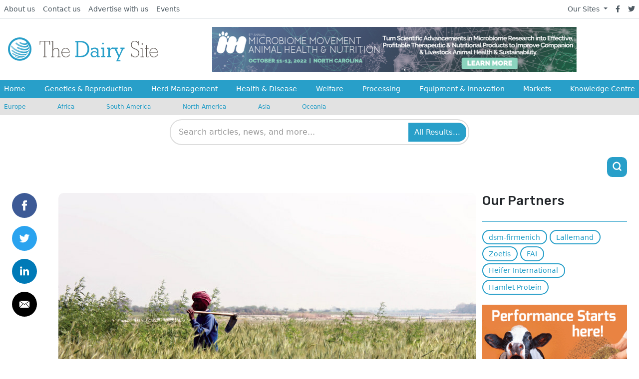

--- FILE ---
content_type: text/html; charset=UTF-8
request_url: https://www.thedairysite.com/news/indian-farmers-increase-year-over-year-wheat-sowing-by-3
body_size: 23699
content:
<!DOCTYPE html>
<html xmlns="http://www.w3.org/1999/xhtml" lang="en">
	<head>
					

<meta charset="utf-8" />
<meta http-equiv="X-UA-Compatible" content="IE=edge">
<meta name="viewport" content="width=device-width, initial-scale=1.0, maximum-scale=1.0, user-scalable=0">

<title>
																Indian farmers increase year-over-year wheat sowing by 3%
						 | The Dairy Site
	</title>

	<meta name="description" content="											Farmers increased rapeseed acreage as well
						">


<link rel="home" href="https://www.thedairysite.com/" />
<link rel="alternate" type="application/rss+xml" title="RSS - All articles" href="https://www.thedairysite.com/all.rss" />
<link rel="alternate" type="application/rss+xml" title="RSS - News" href="https://www.thedairysite.com/news.rss" />
<link rel="alternate" type="application/rss+xml" title="RSS - Articles" href="https://www.thedairysite.com/articles.rss" />


		<meta property="og:title" content="						Indian farmers increase year-over-year wheat sowing by 3%
			">
		<meta property="og:description" content="																Farmers increased rapeseed acreage as well
							">
			<meta property="og:url" content="https://www.thedairysite.com/news/indian-farmers-increase-year-over-year-wheat-sowing-by-3">
			<meta property="og:image:alt" content=""/>
				<meta property="og:image" content="													https://cdn.globalagmedia.com/Global_News/Government/Indian-farmer.jpg
	
		">
		<meta property="og:image:width" content="1200">
		<meta property="og:image:height" content="630">
	<meta property="og:type" content="website">

	<meta name="twitter:card" content="summary">
	<meta property="twitter:url" content="https://www.thedairysite.com/news/indian-farmers-increase-year-over-year-wheat-sowing-by-3">
	<meta name="twitter:site" content="@thecattlesite">
	<meta name="twitter:title" content="						Indian farmers increase year-over-year wheat sowing by 3%
			">
		<meta name="twitter:description" content="											Farmers increased rapeseed acreage as well
							">
				<meta name="twitter:image" content="													https://cdn.globalagmedia.com/Global_News/Government/Indian-farmer.jpg
	
		">
					<meta name="twitter:image:alt" content="">
			
		<link rel="stylesheet" href="/assets/css/fontawesome/all.min.css" />
	<link rel="stylesheet" href="/assets/css/dairy/app.css?0022000001pm2026-01-20T22:07:59+00:00" />
	<link rel="stylesheet" href="/assets/css/overrides/dairy.css" />
	<link rel="stylesheet" href="https://fonts.googleapis.com/css?family=Rubik">
    <link rel="icon" href="https://cdn.globalagmedia.com/assets/favicons/dairy.png" />
	
  
<!-- start tracking code -->

	<!-- Google Tag Manager --><script>(function(w,d,s,l,i){w[l]=w[l]||[];w[l].push({'gtm.start':
	new Date().getTime(),event:'gtm.js'});var f=d.getElementsByTagName(s)[0],
	j=d.createElement(s),dl=l!='dataLayer'?'&l='+l:'';j.async=true;j.src=
	'https://www.googletagmanager.com/gtm.js?id='+i+dl;f.parentNode.insertBefore(j,f);
	})(window,document,'script','dataLayer','GTM-TLQG3Z5');</script>
	<!-- End Google Tag Manager -->
	<!-- Google UA tag--><script>				
	window.ga=window.ga||function(){(ga.q=ga.q||[]).push(arguments)};ga.l=+new Date;
	ga('create', 'UA-201394-11', 'auto');
	ga('require', 'outboundLinkTracker', {
		linkSelector: '.js-track-clicks',
		events: ['click', 'auxclick', 'contextmenu']
	});
	</script>
	<!-- End Google UA tag -->

	<script>
	<!-- Google GA4  -->
        dataLayer.push({
            'metrics': {
                                'dimension1': 'Melanie Epp',
                                'dimension2': '2022-12-19',

				
																		                'dimension4': 'Global',
																													                'dimension5': 'Markets &amp; policy',
																																															                'dimension6': 'Markets',
																																																																	                'dimension7': 'Policy and regulation',
																												   
            }
        });
	</script>
	<!-- End Google GA4  -->

	<!-- Google UA -->
		<script>
				ga('set', 'dimension1', 'Melanie Epp');
				ga('set', 'dimension2', '2022-12-19');

		
																ga('set', 'dimension4', 'Global');
																										ga('set', 'dimension5', 'Markets &amp; policy');
																																				ga('set', 'dimension6', 'Markets');
																																														ga('set', 'dimension7', 'Policy and regulation');
																			
		ga('send', 'pageview');
	</script>
		<!-- End Google UA -->

<script async src="https://www.google-analytics.com/analytics.js"></script>
<script async src="/assets/js/tracking.js"></script>
<!-- end tracking code -->	<script src="/assets/js/adBanner.js?0022000001pm2026-01-20T22:07:59+00:00"></script>
	<script src="/assets/js/adimpression.js?0022000001pm2026-01-20T22:07:59+00:00"></script>
<link href="/cpresources/18066dd5/css/search.css?v=1768208412" rel="stylesheet"></head>
	<header class="container-fluid position-fixed bg-light px-0" style="z-index:999">
    <div class="row g-0">
        <div class="col-12">
            <div class="row d-flex align-items-center">
                <div class="col-12 order-md-2 px-0 overflow-hidden d-flex align-items-center" id="nav-outer">
                    <div class="container-fluid container-xl" id="nav-row">
                        <div class="row p-md-3 d-flex align-items-center px-0 justify-content-xl-start justify-content-center">
                            <div class="col p-md-0 order-xl-2 d-flex justify-content-center bg-nav" id="mobile-banner-outer">
                                <div id="mobile-banner-inner">
                                    

																																																																																																																																																																																																																																																																																																																																																																																																																																																																																																																																																																																																																							<div class="row mx-auto">
	<a id="headeradBannerHref" class="col align-items-center justify-content-center d-flex px-0" href="">
		<img id="headeradBanner" src="" alt="No Advert Set" class="adBanner" />
		<img id="headeradBannerImpression" src="" width="1px" height="1px">
	</a>
</div>
                                </div>
                            </div>
                            <div class="col-12 col-xl-auto me-auto order-xl-1 px-md-0 d-none d-md-flex justify-content-xl-start justify-content-center pt-2 pt-xl-0">
                                <a href="https://www.thedairysite.com/" class="new-site-logo">
	<img src="https://cdn.globalagmedia.com/assets/logos/dairy.svg" alt="The Dairy Site Logo"/>
</a>                            </div>
                        </div>
                    </div>
                </div>
                <nav class="bg-light border-bottom order-md-1 col-12 d-none d-md-block">
                    <div class="container-lg g-xl-0 d-flex flex-wrap">
    <ul class="nav me-auto">
        <li class="nav-item"><a href="/about" class="nav-link link-dark px-2 active" aria-current="page">About us</a></li>
        <li class="nav-item"><a href="/contact" class="nav-link link-dark px-2">Contact us</a></li>
        <li class="nav-item"><a href="/advertise" class="nav-link link-dark px-2">Advertise with us</a></li>
        <li class="nav-item"><a href="/events" class="nav-link link-dark px-2">Events</a></li>
    </ul>
    <ul class="nav">
        <li class="d-flex align-items-center dropdown">
            <a class="dropdown-toggle link-dark px-2" data-bs-toggle="dropdown" href="#">Our Sites <span class="caret"></span></a>
            <ul class="dropdown-menu px-2">
                <li><a class="link-dark px-2" href="http://www.thepoultrysite.com">The Poultry Site</a></li>
                <li><a class="link-dark px-2" href="http://www.thepigsite.com">The Pig Site</a></li>
                <li><a class="link-dark px-2" href="http://www.thecattlesite.com">The Cattle Site</a></li>
                <li><a href="http://www.thedairysite.com" rel="external" class="link-dark px-2">The Dairy Site</a></li>
                <li><a href="http://www.thebeefsite.com" rel="external" class="link-dark px-2">The Beef Site</a></li>
                <li><a href="https://www.elsitioavicola.com" rel="external" class="link-dark px-2">El Sitio Avicola</a></li>
                <li><a href="http://www.elsitioporcino.com" rel="external" class="link-dark px-2">El Sitio Porcino</a></li>
            </ul>
        </li>
        <li class="nav-item"><a href="https://facebook.com/thedairysite" class="nav-link link-dark px-2"><i class="fab fa-facebook-f"></i></a></li>
        <li class="nav-item"><a href="https://twitter.com/thedairysite" class="nav-link link-dark px-2"><i class="fab fa-twitter"></i></a></li>
    </ul>
</div>                </nav>
            </div>
        </div>
    </div>
    <div class="d-md-none row mobileMenu align-content-center">
        <div class="col-6 mx-0 px-0 d-md-none">
    <div class="row">
        <div class="col-md-12 col-8 ms-3">
            <a href="https://www.thedairysite.com/" class="new-site-logo">
	<img src="https://cdn.globalagmedia.com/assets/logos/dairy.svg" alt="The Dairy Site Logo"/>
</a>        </div>
    </div>
</div>
<div class="d-md-none col-6 align-self-center">
    <div class="row justify-content-end align-items-center h-100 flex-grow-1 pe-3">
        <div class="d-none d-sm-block col-auto">
            <li class="d-flex align-items-center dropdown">
                <i class="fas fa-globe-americas me-2"></i>
                <a class="dropdown-toggle link-dark px-2" data-bs-toggle="dropdown" href="#">Europe <span class="caret"></span></a>
                <ul class="dropdown-menu px-2">
                                            <li><a href="https://www.thedairysite.com/country/europe" class="link-dark px-2" >Europe</a></li>
                                            <li><a href="https://www.thedairysite.com/country/africa" class="link-dark px-2" >Africa</a></li>
                                            <li><a href="https://www.thedairysite.com/country/south-america" class="link-dark px-2" >South America</a></li>
                                            <li><a href="https://www.thedairysite.com/country/north-america" class="link-dark px-2" >North America</a></li>
                                            <li><a href="https://www.thedairysite.com/country/asia" class="link-dark px-2" >Asia</a></li>
                                            <li><a href="https://www.thedairysite.com/country/oceania" class="link-dark px-2" >Oceania</a></li>
                                    </ul>
            </li>
        </div>
        <div class="d-block d-md-none col-auto">
            <a href="#" class="align-items-end btn-mobile-icon d-flex justify-content-evenly text-black" id="mobile-show-menu">
                <svg xmlns="http://www.w3.org/2000/svg" width="21" height="21" viewBox="0 0 24 24" fill="none" stroke="currentColor" stroke-width="3" stroke-linecap="round" stroke-linejoin="round" class="feather feather-menu">
                    <line x1="3" y1="12" x2="21" y2="12"></line>
                    <line x1="3" y1="6" x2="21" y2="6"></line>
                    <line x1="3" y1="18" x2="21" y2="18"></line>
                </svg>
                <span class="font-rubik d-none d-sm-block ms-1">Menu</span>
            </a>
        </div>
        <div class="d-block d-md-none col-auto">
            <a href="#" class="btn-search-icon" id="mobile-show-search">
                <svg xmlns="http://www.w3.org/2000/svg" width="21" height="21" viewBox="0 0 24 24" fill="none" stroke="currentColor" stroke-width="3" stroke-linecap="round" stroke-linejoin="round" class="feather feather-search">
                    <circle cx="11" cy="11" r="8"></circle>
                    <line x1="21" y1="21" x2="16.65" y2="16.65"></line>
                </svg>
            </a>
        </div>
    </div>
</div>    </div>
    <div class="row d-none d-md-block pb-4 pb-md-0" id="menu-row">
        <nav id="nav-primary">
	<div class="container-lg g-xl-0">
		<ul class="nav me-auto flex-lg-fill justify-content-start justify-content-xl-between px-2">
			<li class="nav-item col-12 col-sm-4 col-xl-auto" >
				<a class="nav-link px-0" href="/">Home</a>
			</li>
							<li class="nav-item col-12 col-3 col-sm-4 col-xl-auto">
																<a href="https://www.thedairysite.com/genetics-and-reproduction" class="nav-link px-0 d-inline-flex ">
							Genetics &amp; Reproduction
						</a>
									</li>
							<li class="nav-item col-12 col-3 col-sm-4 col-xl-auto">
																<a href="https://www.thedairysite.com/herd-management" class="nav-link px-0 d-inline-flex ">
							Herd Management
						</a>
									</li>
							<li class="nav-item col-12 col-3 col-sm-4 col-xl-auto">
																<a href="https://www.thedairysite.com/health-disease" class="nav-link px-0 d-inline-flex ">
							Health &amp; Disease
						</a>
									</li>
							<li class="nav-item col-12 col-3 col-sm-4 col-xl-auto">
																<a href="https://www.thedairysite.com/welfare" class="nav-link px-0 d-inline-flex ">
							Welfare
						</a>
									</li>
							<li class="nav-item col-12 col-3 col-sm-4 col-xl-auto">
																<a href="https://www.thedairysite.com/processing" class="nav-link px-0 d-inline-flex ">
							Processing
						</a>
									</li>
							<li class="nav-item col-12 col-3 col-sm-4 col-xl-auto">
																<a href="https://www.thedairysite.com/equipment-and-innovation" class="nav-link px-0 d-inline-flex ">
							Equipment &amp; Innovation
						</a>
									</li>
							<li class="nav-item col-12 col-3 col-sm-4 col-xl-auto">
																<a href="https://www.thedairysite.com/markets" class="nav-link px-0 d-inline-flex ">
							Markets
						</a>
									</li>
							<li class="nav-item col-12 col-3 col-sm-4 col-xl-auto">
																<a href="https://www.thedairysite.com/knowledge-centre" class="nav-link px-0 d-inline-flex ">
							Knowledge Centre
						</a>
									</li>
					</ul>
	</div>
  	<div class="d-sm-none container-lg">
		<hr class="my-3" />
	</div>
	<div class="d-sm-none">
		<nav class="countries">
  <div class="container-lg g-xl-0">
    <ul class="nav me-auto row">
              <li class="nav-item col-6 col-md-auto">
          <a href="https://www.thedairysite.com/country/europe" class="nav-link px-2 me-4 ps-0 ps-md-2">Europe</a>
        </li>
              <li class="nav-item col-6 col-md-auto">
          <a href="https://www.thedairysite.com/country/africa" class="nav-link px-2 me-4 ps-0 ps-md-2">Africa</a>
        </li>
              <li class="nav-item col-6 col-md-auto">
          <a href="https://www.thedairysite.com/country/south-america" class="nav-link px-2 me-4 ps-0 ps-md-2">South America</a>
        </li>
              <li class="nav-item col-6 col-md-auto">
          <a href="https://www.thedairysite.com/country/north-america" class="nav-link px-2 me-4 ps-0 ps-md-2">North America</a>
        </li>
              <li class="nav-item col-6 col-md-auto">
          <a href="https://www.thedairysite.com/country/asia" class="nav-link px-2 me-4 ps-0 ps-md-2">Asia</a>
        </li>
              <li class="nav-item col-6 col-md-auto">
          <a href="https://www.thedairysite.com/country/oceania" class="nav-link px-2 me-4 ps-0 ps-md-2">Oceania</a>
        </li>
          </ul>
  </div>
</nav>	</div>
  	<div class="d-md-none container-lg">
		<hr class="my-3" />
	</div>
	<div class="d-md-none mobilePageNav">
		<div class="container-lg g-xl-0 d-flex flex-wrap">
    <ul class="nav me-auto">
        <li class="nav-item"><a href="/about" class="nav-link link-dark px-2 active" aria-current="page">About us</a></li>
        <li class="nav-item"><a href="/contact" class="nav-link link-dark px-2">Contact us</a></li>
        <li class="nav-item"><a href="/advertise" class="nav-link link-dark px-2">Advertise with us</a></li>
        <li class="nav-item"><a href="/events" class="nav-link link-dark px-2">Events</a></li>
    </ul>
    <ul class="nav">
        <li class="d-flex align-items-center dropdown">
            <a class="dropdown-toggle link-dark px-2" data-bs-toggle="dropdown" href="#">Our Sites <span class="caret"></span></a>
            <ul class="dropdown-menu px-2">
                <li><a class="link-dark px-2" href="http://www.thepoultrysite.com">The Poultry Site</a></li>
                <li><a class="link-dark px-2" href="http://www.thepigsite.com">The Pig Site</a></li>
                <li><a class="link-dark px-2" href="http://www.thecattlesite.com">The Cattle Site</a></li>
                <li><a href="http://www.thedairysite.com" rel="external" class="link-dark px-2">The Dairy Site</a></li>
                <li><a href="http://www.thebeefsite.com" rel="external" class="link-dark px-2">The Beef Site</a></li>
                <li><a href="https://www.elsitioavicola.com" rel="external" class="link-dark px-2">El Sitio Avicola</a></li>
                <li><a href="http://www.elsitioporcino.com" rel="external" class="link-dark px-2">El Sitio Porcino</a></li>
            </ul>
        </li>
        <li class="nav-item"><a href="https://facebook.com/thedairysite" class="nav-link link-dark px-2"><i class="fab fa-facebook-f"></i></a></li>
        <li class="nav-item"><a href="https://twitter.com/thedairysite" class="nav-link link-dark px-2"><i class="fab fa-twitter"></i></a></li>
    </ul>
</div>	</div>
</nav>    </div>
    <div class="row d-none d-md-flex">
        <nav class="countries">
  <div class="container-lg g-xl-0">
    <ul class="nav me-auto row">
              <li class="nav-item col-6 col-md-auto">
          <a href="https://www.thedairysite.com/country/europe" class="nav-link px-2 me-4 ps-0 ps-md-2">Europe</a>
        </li>
              <li class="nav-item col-6 col-md-auto">
          <a href="https://www.thedairysite.com/country/africa" class="nav-link px-2 me-4 ps-0 ps-md-2">Africa</a>
        </li>
              <li class="nav-item col-6 col-md-auto">
          <a href="https://www.thedairysite.com/country/south-america" class="nav-link px-2 me-4 ps-0 ps-md-2">South America</a>
        </li>
              <li class="nav-item col-6 col-md-auto">
          <a href="https://www.thedairysite.com/country/north-america" class="nav-link px-2 me-4 ps-0 ps-md-2">North America</a>
        </li>
              <li class="nav-item col-6 col-md-auto">
          <a href="https://www.thedairysite.com/country/asia" class="nav-link px-2 me-4 ps-0 ps-md-2">Asia</a>
        </li>
              <li class="nav-item col-6 col-md-auto">
          <a href="https://www.thedairysite.com/country/oceania" class="nav-link px-2 me-4 ps-0 ps-md-2">Oceania</a>
        </li>
          </ul>
  </div>
</nav>    </div>
    <div class="row g-0 my-md-2 d-none d-md-block" id="nav-search-outer" style="overflow: visible;">
        <div class="col-12">
            <div class="container" id="nav-search" style="overflow: visible;">
                
    

<div class="gagm-search-container">
    <form class="gagm-search-form" method="get" action="/search/results">
        <div class="search-input-wrapper">
            <input 
                type="text" 
                name="q" 
                id="gagm-search-input"
                class="gagm-search-input" 
                placeholder="Search articles, news, and more..."
                value=""
                autocomplete="off"
                spellcheck="false"
                role="combobox"
                aria-expanded="false"
                aria-autocomplete="list"
                aria-label="Search"
            >
            <button type="submit" class="gagm-search-submit" aria-label="Search">
                All Results...
            </button>
        </div>
        <div id="gagm-search-suggestions" class="gagm-search-suggestions" role="listbox" aria-label="Search suggestions"></div>
    </form>
</div>


<!-- GAGM Search JS v2.2 - Production -->
<script>
(function() {
    const searchInputId = 'gagm-search-input';
    const suggestionsContainerId = 'gagm-search-suggestions';
    
    function initSearch() {
        const searchInput = document.getElementById(searchInputId);
        const suggestionsContainer = document.getElementById(suggestionsContainerId);
        const searchForm = searchInput ? searchInput.closest('.gagm-search-form') : null;
        
        if (!searchInput || !suggestionsContainer) {
            return;
        }
    
    let debounceTimer = null;
    let selectedIndex = -1;
    
    searchInput.addEventListener('input', function(e) {
        const query = e.target.value.trim();
        
        clearTimeout(debounceTimer);
        selectedIndex = -1;
        
        if (query.length >= 3) {
            debounceTimer = setTimeout(() => {
                getSuggestions(query);
            }, 300);
        } else {
            hideSuggestions();
        }
    });
    
    function getSuggestions(query) {
        showLoadingState();
        getAjaxSuggestions(query);
    }
    
    function getAjaxSuggestions(query) {
        const url = '/search/suggest?q=' + encodeURIComponent(query) + '&limit=8';
        
        fetch(url, {
            method: 'GET',
            headers: {
                'Accept': 'application/json, text/javascript, */*; q=0.01',
                'Content-Type': 'application/json',
                'X-Requested-With': 'XMLHttpRequest',
                'Cache-Control': 'no-cache',
                'Pragma': 'no-cache',
                'Sec-Fetch-Dest': 'empty',
                'Sec-Fetch-Mode': 'cors',
                'Sec-Fetch-Site': 'same-origin',
                'Referer': window.location.href
            },
            credentials: 'same-origin',
            mode: 'cors'
        })
        .then(response => {
            if (!response.ok) {
                throw new Error(`HTTP ${response.status}: ${response.statusText}`);
            }
            return response.json();
        })
        .then(data => {
            displaySuggestions(data);
        })
        .catch(error => {
            hideSuggestions();
        });
    }
    
    searchInput.addEventListener('focus', function() {
        if (this.value.length >= 2 && suggestionsContainer.innerHTML) {
            showSuggestions();
        }
    });
    
    searchInput.addEventListener('blur', function() {
        setTimeout(() => hideSuggestions(), 150);
    });
    
    searchInput.addEventListener('keydown', function(e) {
        const suggestions = suggestionsContainer.querySelectorAll('.suggestion-item');
        
        switch (e.key) {
            case 'ArrowDown':
                e.preventDefault();
                navigateSuggestions(suggestions, 1);
                break;
            case 'ArrowUp':
                e.preventDefault();
                navigateSuggestions(suggestions, -1);
                break;
            case 'Enter':
                if (selectedIndex >= 0 && suggestions[selectedIndex]) {
                    e.preventDefault();
                    const selectedItem = suggestions[selectedIndex];
                    if (selectedItem.dataset.isTitle === 'true' && selectedItem.dataset.uri) {
                        window.location.href = '/' + selectedItem.dataset.uri;
                    } else {
                        selectSuggestion(selectedItem.dataset.query);
                    }
                }
                break;
            case 'Escape':
                hideSuggestions();
                selectedIndex = -1;
                break;
        }
    });
    
    function displaySuggestions(data) {
        if (!data.items || data.items.length === 0) {
            hideSuggestions();
            return;
        }
        
        const html = data.items.map((item, index) => {
            const isTitle = item.uri ? true : false;
            const displayText = item.text;
            const metaInfo = item.section ? `<span class="suggestion-count">${item.section}</span>` : '';
            
            return `
                <div class="suggestion-item" 
                     data-query="${escapeHtml(displayText)}" 
                     data-uri="${item.uri || ''}"
                     data-is-title="${isTitle}"
                     data-index="${index}">
                    <div class="suggestion-content">
                        <span class="suggestion-text">${highlightQuery(displayText, data.query)}</span>
                    </div>
                    ${isTitle && metaInfo ? metaInfo : ''}
                </div>
            `;
        }).join('');
        
        suggestionsContainer.innerHTML = html;
        suggestionsContainer.classList.add('visible');
        selectedIndex = -1;
        
        suggestionsContainer.querySelectorAll('.suggestion-item').forEach(item => {
            item.addEventListener('click', () => {
                if (item.dataset.isTitle === 'true' && item.dataset.uri) {
                    window.location.href = '/' + item.dataset.uri;
                } else {
                    selectSuggestion(item.dataset.query);
                }
            });
        });
    }
    
    function selectSuggestion(query) {
        searchInput.value = query;
        hideSuggestions();
        searchForm.submit();
    }
    
    function navigateSuggestions(suggestions, direction) {
        if (suggestions.length === 0) return;
        
        if (selectedIndex >= 0 && suggestions[selectedIndex]) {
            suggestions[selectedIndex].classList.remove('active');
        }
        
        selectedIndex += direction;
        
        if (selectedIndex < 0) {
            selectedIndex = suggestions.length - 1;
        } else if (selectedIndex >= suggestions.length) {
            selectedIndex = 0;
        }
        
        if (suggestions[selectedIndex]) {
            suggestions[selectedIndex].classList.add('active');
        }
    }
    
    function showSuggestions() {
        if (suggestionsContainer.innerHTML) {
            suggestionsContainer.classList.add('visible');
        }
    }
    
    function hideSuggestions() {
        suggestionsContainer.classList.remove('visible');
        selectedIndex = -1;
    }
    
    function showLoadingState() {
        suggestionsContainer.innerHTML = '<div class="suggestion-loading">Searching...</div>';
        suggestionsContainer.classList.add('visible');
    }
    
    function highlightQuery(text, query) {
        if (!query || !text) return escapeHtml(text);
        
        try {
            const regex = new RegExp('(' + escapeRegex(query) + ')', 'gi');
            return escapeHtml(text).replace(regex, '<mark>$1</mark>');
        } catch (e) {
            return escapeHtml(text);
        }
    }
    
    function escapeHtml(text) {
        const div = document.createElement('div');
        div.textContent = text || '';
        return div.innerHTML;
    }
    
    function escapeRegex(text) {
        return text.replace(/[.*+?^${}()|[\]\\]/g, '\\$&');
    }
    
    } // End initSearch
    
    // Initialize when DOM is ready
    if (document.readyState === 'loading') {
        document.addEventListener('DOMContentLoaded', initSearch);
    } else {
        initSearch();
    }
})();
</script>
            </div>
        </div>
    </div>
    <div class="row py-2 d-none d-md-block">
        <div>
                <section class="content-block container my-xxl-0 py-2 pb-4">
        <div class="row justify-content-between align-items-center">
            <div class="col d-flex justify-content-evenly">
                                                                                                                                                                                                                                                                                                                                                                                                                                                                                                                                                                                                                                                                                                                                                                                                                                                                                                                                                                                                                                                                                                                                                                                                                                                                                                                                                                                                                                                                                                                                                                                                                                                                                                                                                                                                                                                                                                    </div>
            <div class="col-auto" style="dipslay:none;" id="search-icon-header-ads">
                <a href="#" class="btn-search-icon d-flex justify-content-center align-items-center" style="width: 40px; height: 40px;">
                    <svg xmlns="http://www.w3.org/2000/svg" width="21" height="21" viewBox="0 0 24 24" fill="none" stroke="white" stroke-width="3" stroke-linecap="round" stroke-linejoin="round" class="feather feather-search">
                        <circle cx="11" cy="11" r="8"></circle>
                        <line x1="21" y1="21" x2="16.65" y2="16.65"></line>
                    </svg>
                </a>
            </div>
        </div>

    </section>
        </div>
    </div>
    
        <div class="row g-0 d-md-none">
        <div class="col-12">
            <div id="mobile-search-container" class="mobile-search-container" style="display: none;">
                <div class="container">
                    <div class="mobile-search-wrapper">
                        
    

<div class="gagm-search-container">
    <form class="gagm-search-form" method="get" action="/search/results">
        <div class="search-input-wrapper">
            <input 
                type="text" 
                name="q" 
                id="gagm-search-input-mobile"
                class="gagm-search-input" 
                placeholder="Search articles, news, and more..."
                value=""
                autocomplete="off"
                spellcheck="false"
                role="combobox"
                aria-expanded="false"
                aria-autocomplete="list"
                aria-label="Search"
            >
            <button type="submit" class="gagm-search-submit" aria-label="Search">
                All Results...
            </button>
        </div>
        <div id="gagm-search-suggestions-mobile" class="gagm-search-suggestions" role="listbox" aria-label="Search suggestions"></div>
    </form>
</div>


<!-- GAGM Search JS v2.2 - Production -->
<script>
(function() {
    const searchInputId = 'gagm-search-input-mobile';
    const suggestionsContainerId = 'gagm-search-suggestions-mobile';
    
    function initSearch() {
        const searchInput = document.getElementById(searchInputId);
        const suggestionsContainer = document.getElementById(suggestionsContainerId);
        const searchForm = searchInput ? searchInput.closest('.gagm-search-form') : null;
        
        if (!searchInput || !suggestionsContainer) {
            return;
        }
    
    let debounceTimer = null;
    let selectedIndex = -1;
    
    searchInput.addEventListener('input', function(e) {
        const query = e.target.value.trim();
        
        clearTimeout(debounceTimer);
        selectedIndex = -1;
        
        if (query.length >= 3) {
            debounceTimer = setTimeout(() => {
                getSuggestions(query);
            }, 300);
        } else {
            hideSuggestions();
        }
    });
    
    function getSuggestions(query) {
        showLoadingState();
        getAjaxSuggestions(query);
    }
    
    function getAjaxSuggestions(query) {
        const url = '/search/suggest?q=' + encodeURIComponent(query) + '&limit=8';
        
        fetch(url, {
            method: 'GET',
            headers: {
                'Accept': 'application/json, text/javascript, */*; q=0.01',
                'Content-Type': 'application/json',
                'X-Requested-With': 'XMLHttpRequest',
                'Cache-Control': 'no-cache',
                'Pragma': 'no-cache',
                'Sec-Fetch-Dest': 'empty',
                'Sec-Fetch-Mode': 'cors',
                'Sec-Fetch-Site': 'same-origin',
                'Referer': window.location.href
            },
            credentials: 'same-origin',
            mode: 'cors'
        })
        .then(response => {
            if (!response.ok) {
                throw new Error(`HTTP ${response.status}: ${response.statusText}`);
            }
            return response.json();
        })
        .then(data => {
            displaySuggestions(data);
        })
        .catch(error => {
            hideSuggestions();
        });
    }
    
    searchInput.addEventListener('focus', function() {
        if (this.value.length >= 2 && suggestionsContainer.innerHTML) {
            showSuggestions();
        }
    });
    
    searchInput.addEventListener('blur', function() {
        setTimeout(() => hideSuggestions(), 150);
    });
    
    searchInput.addEventListener('keydown', function(e) {
        const suggestions = suggestionsContainer.querySelectorAll('.suggestion-item');
        
        switch (e.key) {
            case 'ArrowDown':
                e.preventDefault();
                navigateSuggestions(suggestions, 1);
                break;
            case 'ArrowUp':
                e.preventDefault();
                navigateSuggestions(suggestions, -1);
                break;
            case 'Enter':
                if (selectedIndex >= 0 && suggestions[selectedIndex]) {
                    e.preventDefault();
                    const selectedItem = suggestions[selectedIndex];
                    if (selectedItem.dataset.isTitle === 'true' && selectedItem.dataset.uri) {
                        window.location.href = '/' + selectedItem.dataset.uri;
                    } else {
                        selectSuggestion(selectedItem.dataset.query);
                    }
                }
                break;
            case 'Escape':
                hideSuggestions();
                selectedIndex = -1;
                break;
        }
    });
    
    function displaySuggestions(data) {
        if (!data.items || data.items.length === 0) {
            hideSuggestions();
            return;
        }
        
        const html = data.items.map((item, index) => {
            const isTitle = item.uri ? true : false;
            const displayText = item.text;
            const metaInfo = item.section ? `<span class="suggestion-count">${item.section}</span>` : '';
            
            return `
                <div class="suggestion-item" 
                     data-query="${escapeHtml(displayText)}" 
                     data-uri="${item.uri || ''}"
                     data-is-title="${isTitle}"
                     data-index="${index}">
                    <div class="suggestion-content">
                        <span class="suggestion-text">${highlightQuery(displayText, data.query)}</span>
                    </div>
                    ${isTitle && metaInfo ? metaInfo : ''}
                </div>
            `;
        }).join('');
        
        suggestionsContainer.innerHTML = html;
        suggestionsContainer.classList.add('visible');
        selectedIndex = -1;
        
        suggestionsContainer.querySelectorAll('.suggestion-item').forEach(item => {
            item.addEventListener('click', () => {
                if (item.dataset.isTitle === 'true' && item.dataset.uri) {
                    window.location.href = '/' + item.dataset.uri;
                } else {
                    selectSuggestion(item.dataset.query);
                }
            });
        });
    }
    
    function selectSuggestion(query) {
        searchInput.value = query;
        hideSuggestions();
        searchForm.submit();
    }
    
    function navigateSuggestions(suggestions, direction) {
        if (suggestions.length === 0) return;
        
        if (selectedIndex >= 0 && suggestions[selectedIndex]) {
            suggestions[selectedIndex].classList.remove('active');
        }
        
        selectedIndex += direction;
        
        if (selectedIndex < 0) {
            selectedIndex = suggestions.length - 1;
        } else if (selectedIndex >= suggestions.length) {
            selectedIndex = 0;
        }
        
        if (suggestions[selectedIndex]) {
            suggestions[selectedIndex].classList.add('active');
        }
    }
    
    function showSuggestions() {
        if (suggestionsContainer.innerHTML) {
            suggestionsContainer.classList.add('visible');
        }
    }
    
    function hideSuggestions() {
        suggestionsContainer.classList.remove('visible');
        selectedIndex = -1;
    }
    
    function showLoadingState() {
        suggestionsContainer.innerHTML = '<div class="suggestion-loading">Searching...</div>';
        suggestionsContainer.classList.add('visible');
    }
    
    function highlightQuery(text, query) {
        if (!query || !text) return escapeHtml(text);
        
        try {
            const regex = new RegExp('(' + escapeRegex(query) + ')', 'gi');
            return escapeHtml(text).replace(regex, '<mark>$1</mark>');
        } catch (e) {
            return escapeHtml(text);
        }
    }
    
    function escapeHtml(text) {
        const div = document.createElement('div');
        div.textContent = text || '';
        return div.innerHTML;
    }
    
    function escapeRegex(text) {
        return text.replace(/[.*+?^${}()|[\]\\]/g, '\\$&');
    }
    
    } // End initSearch
    
    // Initialize when DOM is ready
    if (document.readyState === 'loading') {
        document.addEventListener('DOMContentLoaded', initSearch);
    } else {
        initSearch();
    }
})();
</script>
                    </div>
                </div>
            </div>
        </div>
    </div>
</header>	<body class="">
	<!-- Google Tag Manager (noscript) -->
		<noscript><iframe src="https://www.googletagmanager.com/ns.html?id=GTM-TLQG3Z5"
		height="0" width="0" style="display:none;visibility:hidden"></iframe></noscript>
		<!-- End Google Tag Manager (noscript) -->
			
		
		<section id="content">
		<div id="overlay"></div>
			                
        
                                                             
			         
			         
			                        <article class="article-card">
                                                                                                                                                <div class="container">
            <div class="row">
                <div class="col-12 col-md-1">
                                        <!-- Load Facebook SDK for JavaScript -->
<div id="fb-root"></div>
<script>(function(d, s, id) {
var js, fjs = d.getElementsByTagName(s)[0];
if (d.getElementById(id)) return;
js = d.createElement(s); js.id = id;
js.src = "https://connect.facebook.net/en_US/sdk.js#xfbml=1&version=v3.0";
fjs.parentNode.insertBefore(js, fjs);
}(document, 'script', 'facebook-jssdk'));</script>
<div class="row" id="socialIcons">
  <div class="col-auto col-md-12 mb-3">
    <a href="https://www.facebook.com/sharer/sharer.php?u=https://www.thedairysite.com/news/indian-farmers-increase-year-over-year-wheat-sowing-by-3" target="_blank">
        <img src="https://cdn.globalagmedia.com/Pagebuilder/Facebook.svg" alt="Share by Facebook" />
    </a>
  </div>
  <div class="col-auto col-md-12 mb-3">
    <a href="https://twitter.com/share?text=I%20found%20this%20on%20The%20Poultry%20Site&amp;url=https://www.thedairysite.com/news/indian-farmers-increase-year-over-year-wheat-sowing-by-3" target="_blank">
    <img src="https://cdn.globalagmedia.com/Pagebuilder/Twitter.svg" alt="Share by Twitter" />
    </a>
  </div>
    <div class="col-auto col-md-12 mb-3">
    <a href="https://www.linkedin.com/sharing/share-offsite/?url=https://www.thedairysite.com/news/indian-farmers-increase-year-over-year-wheat-sowing-by-3" target="_blank">
      <img src="https://cdn.globalagmedia.com/Pagebuilder/Linkedin.svg" alt="Share by LinkedIn" />
    </a>
  </div>
  <div class="col-auto col-md-12">
    <a href="/cdn-cgi/l/email-protection#[base64]" target="_blank">
      <img src="https://cdn.globalagmedia.com/Pagebuilder/E-mail.svg" alt="Share by Email" />
    </a>
  </div>
</div>                </div>
                <div class="col-12 col-md-8">
                                                    <div class="row">
                                                <div class="carousel-item d-block rounded-4" style="background-image:url(https://cdn.globalagmedia.com/Global_News/Government/Indian-farmer.jpg)">
            </div>
            </div>
<div class="row mt-2">
    <div class="article-summary-categories">
                          <div class="article-summary-categories">
                      <a href="https://www.thedairysite.com/markets" class="mb-2 me-1 btn rounded-pill btn-outline-black">Markets</a>
              <a href="https://www.thedairysite.com/markets/market-trends" class="mb-2 me-1 btn rounded-pill btn-outline-black">Market Trends</a>
              <a href="https://www.thedairysite.com/markets/market-trends/feed-markets" class="mb-2 me-1 btn rounded-pill btn-outline-black">Feed Markets</a>
            </div>


    </div>
</div>
<div class="row">
        <div class="article-summary-title">
        <h1>
            Indian farmers increase year-over-year wheat sowing by 3%
        </h1>
        <strong>Farmers increased rapeseed acreage as well</strong>
    </div>
</div>
<div class="row mb-2">
    <div class="article-summary-author">
                <div class="row">
            <div class="pe-3 col-auto">
                <span class="d-flex align-items-center" style="white-space:nowrap">
                    <img src="/assets/svg/feathericons/calendar.svg" class="feather-icon pe-2" alt="calendar icon"/> 19 December 2022
                </span>
            </div>
            <div class="pe-3 col-auto">
                <span class="d-flex align-items-center">
                                    <img src="/assets/svg/feathericons/clock.svg" class="feather-icon pe-2" alt="clock icon"/>
                    1 minute read
                                </span>
            </div>
                                                                                        <div class="pe-3 col-auto">
                    <span class="pe-1">
                        <img src="/assets/svg/feathericons/user.svg" class="feather-icon pe-2"/>
                            By: <a href="/contributors/global-ag-media-2" class="link-black"> Global Ag Media</a>                    </span>
                </div>
                    </div>
        <div class="row">
                        <div class="d-flex flex-row">
                                                                                                    <div class="article-summary-country pe-2 d-inline-block">
	<i class="fas fa-globe-americas text-primary"></i>
	<a href="/country/asia" class="link-black">Asia</a>
</div>                                                                            </div>
        </div>
    </div>
</div>
<div class="row mb-5">
        </div>
                                        <p>Indian farmers have planted wheat on 28.65 million hectares (70.8 million acres) since Oct. 1, when the current sowing season began, up nearly 3% from a year ago, <a href="https://www.reuters.com/world/india/indian-farmers-increase-wheat-plantings-by-3-year-earlier-2022-12-16/" target="_blank">Reuters reported</a>, citing&nbsp;the latest data from the farm ministry&nbsp;on Friday.</p>
<p>Farmers have also increased the area cultivating rapeseed, a key winter-sown oilseed, to 9 million hectares as of Dec. 16, up from last year's 8.3 million hectares, the Ministry of Agriculture & Farmers' Welfare said in a statement.</p>
                                        <div class="references-table">
                                                
                    </div>
                </div>
                <div class="col-12 col-md-3 text-center">
                        <div class="partners d-none">
        <div class="mb-2 text-start">
        <h3>Our Partners</h3>
        <hr class="line-divider" />
        <div class="d-inline-block">
             
             
             
             
             
             
             
             
             
             
             
             
             
             
             
             
             
             
             
             
             
             
             
             
             
             
                                                <a class="btn rounded-pill btn-outline-primary mb-1 partner-btn" href="http://bit.ly/4nkQYw7" target="_blank" data-bs-toggle="tooltip" data-bs-html="true" title="&lt;img src=&quot;https://cdn.globalagmedia.com/dsm_firmenich.jpg&quot; alt=&quot;advertiser logo&quot; class=&quot;img-fluid&quot;&gt;" data-bs-placement="top">dsm-firmenich</a>
         
             
             
                                                <a class="btn rounded-pill btn-outline-primary mb-1 partner-btn" href="https://lallemandanimalnutrition.com/en/united-states/" target="_blank" data-bs-toggle="tooltip" data-bs-html="true" title="&lt;img src=&quot;https://cdn.globalagmedia.com/sponsors/Screenshot-2025-06-09-112730.png&quot; alt=&quot;advertiser logo&quot; class=&quot;img-fluid&quot;&gt;" data-bs-placement="top">Lallemand</a>
         
                                                <a class="btn rounded-pill btn-outline-primary mb-1 partner-btn" href="https://www.zoetisus.com/dairy" target="_blank" data-bs-toggle="tooltip" data-bs-html="true" title="&lt;img src=&quot;https://cdn.globalagmedia.com/Zoetis-logo-orange-EPS-CMYK.gif&quot; alt=&quot;advertiser logo&quot; class=&quot;img-fluid&quot;&gt;" data-bs-placement="top">Zoetis</a>
         
             
             
             
             
             
             
             
             
             
             
             
                                                <a class="btn rounded-pill btn-outline-primary mb-1 partner-btn" href="https://www.faifarms.com/podcasts/" target="_blank" data-bs-toggle="tooltip" data-bs-html="true" title="&lt;img src=&quot;https://cdn.globalagmedia.com/poultry/articles/sponsors-and-partners/fai/fai-logo.png&quot; alt=&quot;advertiser logo&quot; class=&quot;img-fluid&quot;&gt;" data-bs-placement="top">FAI</a>
         
                                                <a class="btn rounded-pill btn-outline-primary mb-1 partner-btn" href="https://www.heifer.org/?msource=WABLF21GM0101&amp;utm_source=gam&amp;utm_medium=external_article&amp;utm_campaign=external_awareness&amp;utm_term=article_pig&amp;utm_content=logo" target="_blank" data-bs-toggle="tooltip" data-bs-html="true" title="&lt;img src=&quot;https://cdn.globalagmedia.com/sponsors/logos/Heifer-logo.PNG&quot; alt=&quot;advertiser logo&quot; class=&quot;img-fluid&quot;&gt;" data-bs-placement="top">Heifer International</a>
         
                                                <a class="btn rounded-pill btn-outline-primary mb-1 partner-btn" href="https://www.hamletprotein.com/poultry/" target="_blank" data-bs-toggle="tooltip" data-bs-html="true" title="&lt;img src=&quot;https://cdn.globalagmedia.com/adveritser-logos-editorial/HamletProtein-REG-Logo-Green-RGB-002.png&quot; alt=&quot;advertiser logo&quot; class=&quot;img-fluid&quot;&gt;" data-bs-placement="top">Hamlet Protein</a>
         
             
             
    </div>    </div>
</div>
    <div class="right-column-ad mx-lg-auto m-2 d-inline-block">
        <a class="d-block rightAdBanner" href="" target="_blank">
            <img src="" class="img-fluid rightAdImg"/>
        </a>
        <img class="rightAdImpression" src="" width="1px" height="1px">
    </div>
    <div class="right-column-ad mx-lg-auto m-2 d-inline-block">
        <a class="d-block rightAdBanner" href="" target="_blank">
            <img src="" class="img-fluid rightAdImg"/>
        </a>
        <img class="rightAdImpression" src="" width="1px" height="1px">
    </div>
    <div class="right-column-ad mx-lg-auto m-2 d-inline-block">
        <a class="d-block rightAdBanner" href="" target="_blank">
            <img src="" class="img-fluid rightAdImg"/>
        </a>
        <img class="rightAdImpression" src="" width="1px" height="1px">
    </div>
    <div class="right-column-ad mx-lg-auto m-2 d-inline-block">
        <a class="d-block rightAdBanner" href="" target="_blank">
            <img src="" class="img-fluid rightAdImg"/>
        </a>
        <img class="rightAdImpression" src="" width="1px" height="1px">
    </div>
                </div>
            </div>
                                                                                                                        <div class="row my-2">
    <div class="col-12 bg-author rounded-4 p-5">
        <div class="row">
            <div class="col-auto">
                <div class="border border-primary border-2 rounded-circle overflow-hidden bg-white d-table-cell align-middle author-photo">
                                                                                    <a class="h-100 w-100" href="/contributors/global-ag-media-2" rel="author">
                        <img src="https://cdn.globalagmedia.com/site-logos/GAM-logo-editor.png" />
                    </a>
                </div>
            </div>
            <div class="col">
                <div class="row">
                    <h2 class="mb-0">Global Ag Media</h2>
                </div>
                <div class="row">
                                    </div>
                <div class="row">
                                        <div class="article-description">
                        
                    </div>
                                    </div>
                <div class="row my-2">
                    <div class="col">
                                                    <div class="d-inline-block mr-2" >
                                                                    
	<a href="/contributors/global-ag-media-2" class="
						badge rounded-pill bg-primary text-uppercase px-3 py-1 text-white"
		>
		<span class="">
			More from this author
		</span>

			</a>


                                                            </div>
                                                <div class="share-icons d-inline-block filter-gold">
                                                    </div>
                    </div>
                </div>
            </div>
        </div>
    </div>
</div>                        <div class="row my-2">
                                                        <section class="content-block">
    <div class="container">
        <div class="row">
            <div class="col-12 col-lg-9 section-title">
                <div class="row justify-content-between">
                    <h3 class="col-auto m-0 p-0">More News</h3>
                    <a class="col-auto pt-1 me-auto" href="/latest?section=news">
                        <svg xmlns="http://www.w3.org/2000/svg" width="10.803" height="17.801" viewBox="0 0 10.803 17.801">
                            <path id="Icon_awesome-chevron-right" data-name="Icon awesome-chevron-right" d="M12.45,12.24,4.527,20.163a.978.978,0,0,1-1.384,0l-.924-.924a.978.978,0,0,1,0-1.382L8.5,11.548,2.218,5.24a.978.978,0,0,1,0-1.382l.924-.924a.978.978,0,0,1,1.384,0l7.922,7.922A.978.978,0,0,1,12.45,12.24Z" transform="translate(-1.933 -2.648)" fill="#289FC9"/>
                        </svg>
                    </a>
                    <a class="col-auto pt-2" href="/latest?section=news">
                        View all 
                        <span style="height:10px;margin-left:6px;">
                            <svg width="6px" height="10px" viewBox="0 0 6 10" version="1.1" xmlns="http://www.w3.org/2000/svg" xmlns:xlink="http://www.w3.org/1999/xlink" xml:space="preserve" xmlns:serif="http://www.serif.com/" style="fill-rule:evenodd;clip-rule:evenodd;stroke-linecap:round;stroke-linejoin:round;">
                                <g id="Artboard1" transform="matrix(0.714286,0,0,0.714286,0,0)">
                                    <rect x="0" y="0" width="8" height="14" style="fill:none;"/>
                                    <g transform="matrix(0.56,0,0,0.56,-7,-4.2)">
                                        <g>
                                            <path d="M15,30L25,20L15,10" style="fill:none;fill-rule:nonzero;stroke:#289FC9;stroke-width:3.33px;"/>
                                        </g>
                                    </g>
                                </g>
                            </svg>
                        </span>
                    </a>
                </div>
                <hr class="line-divider" />
                <div class="row">
                                                                                                                            <div class="col-12 article-card-featured">
                                    			<div class="article-summary-featured rounded-4" style="background-image:linear-gradient(rgba(0,0,0,0.3),rgba(0,0,0,0.3)),url('https://cdn.globalagmedia.com/Feed/_articleFeature/pelleted-feed.jpg');">
	<a href="https://www.thedairysite.com/news/anpario-forecasts-23-fy-2025-revenue-growth" target="_blank" class="d-block article-summary-featured w-100 mb-0">
    </a>
	<div class="article-summary-featured-inner" style="height:auto;">
		<div class="article-summary-title">
			<a href="https://www.thedairysite.com/news/anpario-forecasts-23-fy-2025-revenue-growth">
				<h3>
					Anpario forecasts 23% FY 2025 revenue growth
				</h3>
			</a>
		</div>
		                <div class="article-summary-categories">
                      <a href="" class="mb-2 me-1 btn rounded-pill btn-outline-white">Treatments and prevention</a>
              <a href="" class="mb-2 me-1 btn rounded-pill btn-outline-white">Feed additives</a>
              <a href="" class="mb-2 me-1 btn rounded-pill btn-outline-white">Company News</a>
            </div>


		<div class="article-summary-author">
			<div class="d-flex flex-row">
				<div class="pe-3">
					<span class="d-flex align-items-center" style="white-space:nowrap">
						<img src="/assets/svg/feathericons/calendar.svg" class="feather-icon-white pe-2" alt="calendar icon"/>
						20 January 2026</span>
				</div>
				<div>
					<span class="d-flex align-items-center"><img src="/assets/svg/feathericons/clock.svg" class="feather-icon-white pe-2" alt="clock icon"/>
						1
						minute read</span>
				</div>
			</div>
		</div>
	</div>
</div>                                </div>
                                                                                                                                                            <div class="col-md-6 col-lg-6">
                                    <!--
desktop: column
tablet : column
mobile : column
 -->
	<div class="row article-card">
  <!-- image column -->
  <div class="col-12">
    							<a href="https://www.thedairysite.com/news/eu-milk-output-edges-higher-as-dairies-process-most-supply" class="article-summary-image rounded-4">
					<img src="https://cdn.globalagmedia.com/Farms/_articleCard/dairy-farm.jpg" class="img-fluid my-auto rounded-4" />
				</a>
			  </div>
  <!-- text column -->
  <div class="col-12">
    <div class="article-summary-wrapper ccc">
      <div class="article-summary-title">
        <a href="https://www.thedairysite.com/news/eu-milk-output-edges-higher-as-dairies-process-most-supply">
          <h3>
            EU milk output edges higher as dairies process most supply
          </h3>
        </a>
      </div>
                        <div class="article-summary-categories">
                      <a href="https://www.thedairysite.com/markets" class="mb-2 me-1 btn rounded-pill btn-outline-black">Markets</a>
              <a href="https://www.thedairysite.com/markets/market-trends" class="mb-2 me-1 btn rounded-pill btn-outline-black">Market Trends</a>
            </div>


      <div class="article-summary-author">
        <div class="row">
          <div class="col-auto">
            <span class="d-flex align-items-center">
              <img src="/assets/svg/feathericons/calendar.svg" class="feather-icon pe-2" alt="calendar icon"/>
              20 January 2026</span>
          </div>
          <div class="col-auto">
            <span class="d-flex align-items-center"><img src="/assets/svg/feathericons/clock.svg" class="feather-icon pe-2" alt="clock icon"/>
              1
              minute read</span>
          </div>
        </div>
      </div>
              <div class="article-summary-text d-none d-lg-block">
          <a href="https://www.thedairysite.com/news/eu-milk-output-edges-higher-as-dairies-process-most-supply">
            <p>Germany leads dairy products as non-cow milk stays regional</p>
          </a>
        </div>
          </div>
  </div>
</div>
                                </div>
                                                                                                                                                            <div class="col-md-6 col-lg-6">
                                    <!--
desktop: column
tablet : column
mobile : column
 -->
		<div class="row article-card">
  <!-- image column -->
  <div class="col-12">
    							<a href="https://www.thedairysite.com/news/market-uncertainty-lifts-global-meat-prices-in-2025-fao" class="article-summary-image rounded-4">
					<img src="https://cdn.globalagmedia.com/meat/_articleCard/meat-counter-shopping.jpg" class="img-fluid my-auto rounded-4" />
				</a>
			  </div>
  <!-- text column -->
  <div class="col-12">
    <div class="article-summary-wrapper ccc">
      <div class="article-summary-title">
        <a href="https://www.thedairysite.com/news/market-uncertainty-lifts-global-meat-prices-in-2025-fao">
          <h3>
            Market uncertainty lifts global meat prices in 2025 - FAO
          </h3>
        </a>
      </div>
                        <div class="article-summary-categories">
                      <a href="https://www.thedairysite.com/markets" class="mb-2 me-1 btn rounded-pill btn-outline-black">Markets</a>
              <a href="https://www.thedairysite.com/markets/market-trends" class="mb-2 me-1 btn rounded-pill btn-outline-black">Market Trends</a>
            </div>


      <div class="article-summary-author">
        <div class="row">
          <div class="col-auto">
            <span class="d-flex align-items-center">
              <img src="/assets/svg/feathericons/calendar.svg" class="feather-icon pe-2" alt="calendar icon"/>
              20 January 2026</span>
          </div>
          <div class="col-auto">
            <span class="d-flex align-items-center"><img src="/assets/svg/feathericons/clock.svg" class="feather-icon pe-2" alt="clock icon"/>
              1
              minute read</span>
          </div>
        </div>
      </div>
              <div class="article-summary-text d-none d-lg-block">
          <a href="https://www.thedairysite.com/news/market-uncertainty-lifts-global-meat-prices-in-2025-fao">
            <p>FAO cites geopolitics, animal disease and shifting demand</p>
          </a>
        </div>
          </div>
  </div>
</div>
                                </div>
                                                                                                            </div>
            </div>
            <div class="col-12 col-lg-3">
                <div class="row">
                    <div class="col-12 text-center">
                            <div class="partners d-none">
        <div class="mb-2 text-start">
        <h3>Our Partners</h3>
        <hr class="line-divider" />
        <div class="d-inline-block">
             
             
             
             
             
             
             
             
             
             
             
             
             
             
             
             
             
             
             
             
             
             
             
             
             
             
                                                <a class="btn rounded-pill btn-outline-primary mb-1 partner-btn" href="http://bit.ly/4nkQYw7" target="_blank" data-bs-toggle="tooltip" data-bs-html="true" title="&lt;img src=&quot;https://cdn.globalagmedia.com/dsm_firmenich.jpg&quot; alt=&quot;advertiser logo&quot; class=&quot;img-fluid&quot;&gt;" data-bs-placement="top">dsm-firmenich</a>
         
             
             
                                                <a class="btn rounded-pill btn-outline-primary mb-1 partner-btn" href="https://lallemandanimalnutrition.com/en/united-states/" target="_blank" data-bs-toggle="tooltip" data-bs-html="true" title="&lt;img src=&quot;https://cdn.globalagmedia.com/sponsors/Screenshot-2025-06-09-112730.png&quot; alt=&quot;advertiser logo&quot; class=&quot;img-fluid&quot;&gt;" data-bs-placement="top">Lallemand</a>
         
                                                <a class="btn rounded-pill btn-outline-primary mb-1 partner-btn" href="https://www.zoetisus.com/dairy" target="_blank" data-bs-toggle="tooltip" data-bs-html="true" title="&lt;img src=&quot;https://cdn.globalagmedia.com/Zoetis-logo-orange-EPS-CMYK.gif&quot; alt=&quot;advertiser logo&quot; class=&quot;img-fluid&quot;&gt;" data-bs-placement="top">Zoetis</a>
         
             
             
             
             
             
             
             
             
             
             
             
                                                <a class="btn rounded-pill btn-outline-primary mb-1 partner-btn" href="https://www.faifarms.com/podcasts/" target="_blank" data-bs-toggle="tooltip" data-bs-html="true" title="&lt;img src=&quot;https://cdn.globalagmedia.com/poultry/articles/sponsors-and-partners/fai/fai-logo.png&quot; alt=&quot;advertiser logo&quot; class=&quot;img-fluid&quot;&gt;" data-bs-placement="top">FAI</a>
         
                                                <a class="btn rounded-pill btn-outline-primary mb-1 partner-btn" href="https://www.heifer.org/?msource=WABLF21GM0101&amp;utm_source=gam&amp;utm_medium=external_article&amp;utm_campaign=external_awareness&amp;utm_term=article_pig&amp;utm_content=logo" target="_blank" data-bs-toggle="tooltip" data-bs-html="true" title="&lt;img src=&quot;https://cdn.globalagmedia.com/sponsors/logos/Heifer-logo.PNG&quot; alt=&quot;advertiser logo&quot; class=&quot;img-fluid&quot;&gt;" data-bs-placement="top">Heifer International</a>
         
                                                <a class="btn rounded-pill btn-outline-primary mb-1 partner-btn" href="https://www.hamletprotein.com/poultry/" target="_blank" data-bs-toggle="tooltip" data-bs-html="true" title="&lt;img src=&quot;https://cdn.globalagmedia.com/adveritser-logos-editorial/HamletProtein-REG-Logo-Green-RGB-002.png&quot; alt=&quot;advertiser logo&quot; class=&quot;img-fluid&quot;&gt;" data-bs-placement="top">Hamlet Protein</a>
         
             
             
    </div>    </div>
</div>
    <div class="right-column-ad mx-lg-auto m-2 d-inline-block">
        <a class="d-block rightAdBanner" href="" target="_blank">
            <img src="" class="img-fluid rightAdImg"/>
        </a>
        <img class="rightAdImpression" src="" width="1px" height="1px">
    </div>
    <div class="right-column-ad mx-lg-auto m-2 d-inline-block">
        <a class="d-block rightAdBanner" href="" target="_blank">
            <img src="" class="img-fluid rightAdImg"/>
        </a>
        <img class="rightAdImpression" src="" width="1px" height="1px">
    </div>
    <div class="right-column-ad mx-lg-auto m-2 d-inline-block">
        <a class="d-block rightAdBanner" href="" target="_blank">
            <img src="" class="img-fluid rightAdImg"/>
        </a>
        <img class="rightAdImpression" src="" width="1px" height="1px">
    </div>
    <div class="right-column-ad mx-lg-auto m-2 d-inline-block">
        <a class="d-block rightAdBanner" href="" target="_blank">
            <img src="" class="img-fluid rightAdImg"/>
        </a>
        <img class="rightAdImpression" src="" width="1px" height="1px">
    </div>
                    </div>
                </div>
            </div>
        </div>
    </div>
</section>            </div>
        </div>
                                            <div class="container">
                
	


	
		
	
		
	
		
	
            </div>
                    </article>
		</section>
		<div>
		<div class="foot container-fluid my-sm-4">
		

																																																																																																																																																																																																																																																																																																																																																																																																																																																																																																																																																																																																																							<div class="row mx-auto">
	<a id="footeradBannerHref" class="col align-items-sm-center align-items-end justify-content-center d-flex px-0" href="">
		<img id="footeradBanner" src="" alt="No Advert Set" class="adBanner" />
		<img id="footeradBannerImpression" src="" width="1px" height="1px">
	</a>
</div>
	</div>
</div>
<footer id="footer" class="container py-4">
	<div class="row">
		<div class="col-md-4 mb-2 mb-lg-0">
			<div class="row">
				<div class="col-auto">
					<img src="https://cdn.globalagmedia.com/Pagebuilder/logo-global-ag.svg" alt="Global Ag Media logo" height="70">
				</div>
			</div>		
			<div class="row">
				<p class="col-auto pt-2">Global Ag Media provides a knowledge sharing platform offering premium news, analysis and information resources for the global agriculture industry.</p>
			</div>
			<div class="row">
							<div class="col">
					<a href="https://twitter.com/thecattlesite">
						<svg xmlns="http://www.w3.org/2000/svg" width="40" height="40" viewBox="0 0 40 40">
							<defs>
								<style>.a{fill:#289FC9;}.b{fill:#fff;}</style>
							</defs>
							<g transform="translate(-297 -1784)">
								<path class="a" d="M10,0H30A10,10,0,0,1,40,10V30A10,10,0,0,1,30,40H10A10,10,0,0,1,0,30V10A10,10,0,0,1,10,0Z" transform="translate(297 1784)"></path>
								<path class="b" d="M17.944,5.363c.013.178.013.355.013.533A11.583,11.583,0,0,1,6.294,17.558,11.583,11.583,0,0,1,0,15.718a8.48,8.48,0,0,0,.99.051,8.209,8.209,0,0,0,5.089-1.751,4.106,4.106,0,0,1-3.833-2.843,5.169,5.169,0,0,0,.774.063A4.335,4.335,0,0,0,4.1,11.1,4.1,4.1,0,0,1,.812,7.076V7.025a4.128,4.128,0,0,0,1.853.52A4.105,4.105,0,0,1,1.4,2.063,11.651,11.651,0,0,0,9.848,6.353a4.627,4.627,0,0,1-.1-.939,4.1,4.1,0,0,1,7.094-2.8,8.07,8.07,0,0,0,2.6-.99,4.088,4.088,0,0,1-1.8,2.259A8.217,8.217,0,0,0,20,3.244,8.811,8.811,0,0,1,17.944,5.363Z" transform="translate(307 1794.685)"></path>
							</g>
						</svg>
					</a>
					<a class="mx-2" href="https://facebook.com/thecattlesite">
						<svg xmlns="http://www.w3.org/2000/svg" width="40" height="40" viewBox="0 0 40 40">
							<defs>
								<style>.a{fill:#289FC9;}.b{fill:#fff;}</style>
							</defs>
							<g transform="translate(-252 -1784)">
								<rect class="a" width="40" height="40" rx="10" transform="translate(252 1784)"></rect>
								<path class="b" d="M10.636,11.25l.555-3.62H7.718V5.282A1.81,1.81,0,0,1,9.759,3.326h1.579V.245A19.254,19.254,0,0,0,8.535,0c-2.86,0-4.73,1.734-4.73,4.872V7.63H.626v3.62H3.805V20H7.718V11.25Z" transform="translate(266.374 1794)"></path>
							</g>
						</svg>
					</a>
				</div>
			</div>
		</div>
		<div class="col-md-4 mb-2 mb-lg-0">
			<div class="row">
				<h4>Useful Links</h4>	
			</div>
			<div class="row">
				<div class="col-6">
					<a href="/about" class="text-black mb-2 d-block">About us</a>
					<a href="/contact" class="text-black mb-2 d-block">Contact our team</a>
					<a href="/advertise" class="text-black mb-2 d-block">Advertise with us</a>
					
				</div>
				<div class="col-6">
					<a href="" class="text-black mb-2 d-block" data-bs-toggle="modal" data-bs-target="#subscribeModal">Newsletter</a>
					<a href="/terms" class="text-black mb-2 d-block">Terms &amp; Conditions</a>
					<a href="/privacy-cookies" class="text-black mb-2 d-block">Cookie &amp; Privacy Policy</a>
					<a href="/events" class="text-black mb-2 d-block">Events</a>
				</div>
			</div>
		</div>
		<div class="col-md-4 mb-2 mb-lg-0">
			<div class="row">
				<h4 class="ps-sm-0">Subscribe to our newsletter</h4>
			</div>
			<div class="row">
								<div class="input-group mb-3 bg-form-bg p-2 rounded-4">
    <input data-bs-toggle="modal" data-bs-target="#subscribeModal" class="py-2 border-0 form-control bg-transparent" type="email" id="subscriberEmail" placeholder="Please enter your email address" aria-label="Recipient's email" aria-describedby="subscriber" disabled/>
    <button id="subscribeBtn" class="btn btn-primary text-white rounded-4 text-uppercase" data-bs-toggle="modal" data-bs-target="#subscribeModal">Subscribe</button>
</div>					<div class="modal fade" id="subscribeModal" tabindex="-1" aria-labelledby="newsletterModal" aria-hidden="true">
	<div class="modal-dialog h-100 d-flex align-items-center my-0">
			<div class="modal-content p-5">
				<header class="d-flex justify-content-between mb-6 modal-header border-0 px-0">

					<h3 class="text-primary d-inline-block" id="newsletterModal">Sign up to our newsletter</h3>
					<p class="d-inline-block" style="cursor:pointer;">esc <button type="button" class="btn-close" data-bs-dismiss="modal" aria-label="Close"></p>

				</header>
															<form class="js-cm-form" id="subForm" action="https://www.createsend.com/t/subscribeerror?description=" method="post" 
						data-id="5B5E7037DA78A748374AD499497E309E8EA888D4CF56EAC70D40277F3674F502D7134B1DE9B25053CA075B5EE426F31883366605D3EC1D6E4C2E11A6DC79999A">
							<div class="input-group mb-2">
								<label class="d-none">Email Address </label>
								<input class="px-4 py-2 rounded-4 mb-2 border-0 bg-form-bg form-control js-cm-email-input qa-input-email" placeholder="Email Address" autocomplete="Email" aria-label="Email" id="fieldEmail" maxlength="200" name="cm-okijjjj-okijjjj" required="" type="email">
							</div>

							<div class="input-group mb-2">
								<label class="d-none">Country </label>
								<select class="form-select px-4 py-2 rounded-4 mb-2 border-0 bg-form-bg me-3"  aria-label="Country" id="fielddttutkhu" name="cm-f-dttutkhu">
    <option selected disabled>Country</option>
    <option disabled></option>
    <option value="Brazil">Brazil</option>
    <option value="Canada">Canada</option>
    <option value="India">India</option>
    <option value="Indonesia">Indonesia</option>
    <option value="Kenya">Kenya</option>
    <option value="Nigeria">Nigeria</option>
    <option value="Philippines">Philippines</option>
    <option value="South Africa">South Africa</option>
    <option value="United Kingdom">United Kingdom</option>
    <option value="United States">United States</option>
    <option disabled></option>
    <option value="Afghanistan">Afghanistan</option>
    <option value="Åland Islands">Åland Islands</option>
    <option value="Albania">Albania</option>
    <option value="Algeria">Algeria</option>
    <option value="American Samoa">American Samoa</option>
    <option value="Andorra">Andorra</option>
    <option value="Angola">Angola</option>
    <option value="Anguilla">Anguilla</option>
    <option value="Antarctica">Antarctica</option>
    <option value="Antigua and Barbuda">Antigua and Barbuda</option>
    <option value="Argentina">Argentina</option>
    <option value="Armenia">Armenia</option>
    <option value="Aruba">Aruba</option>
    <option value="Australia">Australia</option>
    <option value="Austria">Austria</option>
    <option value="Azerbaijan">Azerbaijan</option>
    <option value="Bahamas">Bahamas</option>
    <option value="Bahrain">Bahrain</option>
    <option value="Bangladesh">Bangladesh</option>
    <option value="Barbados">Barbados</option>
    <option value="Belarus">Belarus</option>
    <option value="Belgium">Belgium</option>
    <option value="Belize">Belize</option>
    <option value="Benin">Benin</option>
    <option value="Bermuda">Bermuda</option>
    <option value="Bhutan">Bhutan</option>
    <option value="Bolivia">Bolivia</option>
    <option value="Bosnia and Herzegovina">Bosnia and Herzegovina</option>
    <option value="Botswana">Botswana</option>
    <option value="Bouvet Island">Bouvet Island</option>
    <option value="Brazil">Brazil</option>
    <option value="British Indian Ocean Territory">British Indian Ocean Territory</option>
    <option value="Brunei Darussalam">Brunei Darussalam</option>
    <option value="Bulgaria">Bulgaria</option>
    <option value="Burkina Faso">Burkina Faso</option>
    <option value="Burundi">Burundi</option>
    <option value="Cambodia">Cambodia</option>
    <option value="Cameroon">Cameroon</option>
    <option value="Canada">Canada</option>
    <option value="Cape Verde">Cape Verde</option>
    <option value="Cayman Islands">Cayman Islands</option>
    <option value="Central African Republic">Central African Republic</option>
    <option value="Chad">Chad</option>
    <option value="Chile">Chile</option>
    <option value="China">China</option>
    <option value="Christmas Island">Christmas Island</option>
    <option value="Cocos (Keeling) Islands">Cocos (Keeling) Islands</option>
    <option value="Colombia">Colombia</option>
    <option value="Comoros">Comoros</option>
    <option value="Congo">Congo</option>
    <option value="Congo, The Democratic Republic of The">Congo, The Democratic Republic of The</option>
    <option value="Cook Islands">Cook Islands</option>
    <option value="Costa Rica">Costa Rica</option>
    <option value="Cote D'ivoire">Cote D'ivoire</option>
    <option value="Croatia">Croatia</option>
    <option value="Cuba">Cuba</option>
    <option value="Cyprus">Cyprus</option>
    <option value="Czechia">Czechia</option>
    <option value="Denmark">Denmark</option>
    <option value="Djibouti">Djibouti</option>
    <option value="Dominica">Dominica</option>
    <option value="Dominican Republic">Dominican Republic</option>
    <option value="Ecuador">Ecuador</option>
    <option value="Egypt">Egypt</option>
    <option value="El Salvador">El Salvador</option>
    <option value="Equatorial Guinea">Equatorial Guinea</option>
    <option value="Eritrea">Eritrea</option>
    <option value="Estonia">Estonia</option>
    <option value="Ethiopia">Ethiopia</option>
    <option value="Falkland Islands (Malvinas)">Falkland Islands (Malvinas)</option>
    <option value="Faroe Islands">Faroe Islands</option>
    <option value="Fiji">Fiji</option>
    <option value="Finland">Finland</option>
    <option value="France">France</option>
    <option value="French Guiana">French Guiana</option>
    <option value="French Polynesia">French Polynesia</option>
    <option value="French Southern Territories">French Southern Territories</option>
    <option value="Gabon">Gabon</option>
    <option value="Gambia">Gambia</option>
    <option value="Georgia">Georgia</option>
    <option value="Germany">Germany</option>
    <option value="Ghana">Ghana</option>
    <option value="Gibraltar">Gibraltar</option>
    <option value="Greece">Greece</option>
    <option value="Greenland">Greenland</option>
    <option value="Grenada">Grenada</option>
    <option value="Guadeloupe">Guadeloupe</option>
    <option value="Guam">Guam</option>
    <option value="Guatemala">Guatemala</option>
    <option value="Guernsey">Guernsey</option>
    <option value="Guinea">Guinea</option>
    <option value="Guinea-bissau">Guinea-bissau</option>
    <option value="Guyana">Guyana</option>
    <option value="Haiti">Haiti</option>
    <option value="Heard Island and Mcdonald Islands">Heard Island and Mcdonald Islands</option>
    <option value="Holy See (Vatican City State)">Holy See (Vatican City State)</option>
    <option value="Honduras">Honduras</option>
    <option value="Hong Kong">Hong Kong</option>
    <option value="Hungary">Hungary</option>
    <option value="Iceland">Iceland</option>
    <option value="India">India</option>
    <option value="Indonesia">Indonesia</option>
    <option value="Iran, Islamic Republic of">Iran, Islamic Republic of</option>
    <option value="Iraq">Iraq</option>
    <option value="Ireland">Ireland</option>
    <option value="Isle of Man">Isle of Man</option>
    <option value="Israel">Israel</option>
    <option value="Italy">Italy</option>
    <option value="Jamaica">Jamaica</option>
    <option value="Japan">Japan</option>
    <option value="Jersey">Jersey</option>
    <option value="Jordan">Jordan</option>
    <option value="Kazakhstan">Kazakhstan</option>
    <option value="Kenya">Kenya</option>
    <option value="Kiribati">Kiribati</option>
    <option value="Korea, Democratic People's Republic of">Korea, Democratic People's Republic of</option>
    <option value="Korea, Republic of">Korea, Republic of</option>
    <option value="Kuwait">Kuwait</option>
    <option value="Kyrgyzstan">Kyrgyzstan</option>
    <option value="Lao People's Democratic Republic">Lao People's Democratic Republic</option>
    <option value="Latvia">Latvia</option>
    <option value="Lebanon">Lebanon</option>
    <option value="Lesotho">Lesotho</option>
    <option value="Liberia">Liberia</option>
    <option value="Libyan Arab Jamahiriya">Libyan Arab Jamahiriya</option>
    <option value="Liechtenstein">Liechtenstein</option>
    <option value="Lithuania">Lithuania</option>
    <option value="Luxembourg">Luxembourg</option>
    <option value="Macao">Macao</option>
    <option value="Macedonia, The Former Yugoslav Republic of">Macedonia, The Former Yugoslav Republic of</option>
    <option value="Madagascar">Madagascar</option>
    <option value="Malawi">Malawi</option>
    <option value="Malaysia">Malaysia</option>
    <option value="Maldives">Maldives</option>
    <option value="Mali">Mali</option>
    <option value="Malta">Malta</option>
    <option value="Marshall Islands">Marshall Islands</option>
    <option value="Martinique">Martinique</option>
    <option value="Mauritania">Mauritania</option>
    <option value="Mauritius">Mauritius</option>
    <option value="Mayotte">Mayotte</option>
    <option value="Mexico">Mexico</option>
    <option value="Micronesia, Federated States of">Micronesia, Federated States of</option>
    <option value="Moldova, Republic of">Moldova, Republic of</option>
    <option value="Monaco">Monaco</option>
    <option value="Mongolia">Mongolia</option>
    <option value="Montenegro">Montenegro</option>
    <option value="Montserrat">Montserrat</option>
    <option value="Morocco">Morocco</option>
    <option value="Mozambique">Mozambique</option>
    <option value="Myanmar">Myanmar</option>
    <option value="Namibia">Namibia</option>
    <option value="Nauru">Nauru</option>
    <option value="Nepal">Nepal</option>
    <option value="Netherlands">Netherlands</option>
    <option value="Netherlands Antilles">Netherlands Antilles</option>
    <option value="New Caledonia">New Caledonia</option>
    <option value="New Zealand">New Zealand</option>
    <option value="Nicaragua">Nicaragua</option>
    <option value="Niger">Niger</option>
    <option value="Nigeria">Nigeria</option>
    <option value="Niue">Niue</option>
    <option value="Norfolk Island">Norfolk Island</option>
    <option value="Northern Mariana Islands">Northern Mariana Islands</option>
    <option value="Norway">Norway</option>
    <option value="Oman">Oman</option>
    <option value="Pakistan">Pakistan</option>
    <option value="Palau">Palau</option>
    <option value="Palestinian Territory, Occupied">Palestinian Territory, Occupied</option>
    <option value="Panama">Panama</option>
    <option value="Papua New Guinea">Papua New Guinea</option>
    <option value="Paraguay">Paraguay</option>
    <option value="Peru">Peru</option>
    <option value="Philippines">Philippines</option>
    <option value="Pitcairn">Pitcairn</option>
    <option value="Poland">Poland</option>
    <option value="Portugal">Portugal</option>
    <option value="Puerto Rico">Puerto Rico</option>
    <option value="Qatar">Qatar</option>
    <option value="Reunion">Reunion</option>
    <option value="Romania">Romania</option>
    <option value="Russian Federation">Russian Federation</option>
    <option value="Rwanda">Rwanda</option>
    <option value="Saint Helena">Saint Helena</option>
    <option value="Saint Kitts and Nevis">Saint Kitts and Nevis</option>
    <option value="Saint Lucia">Saint Lucia</option>
    <option value="Saint Pierre and Miquelon">Saint Pierre and Miquelon</option>
    <option value="Saint Vincent and The Grenadines">Saint Vincent and The Grenadines</option>
    <option value="Samoa">Samoa</option>
    <option value="San Marino">San Marino</option>
    <option value="Sao Tome and Principe">Sao Tome and Principe</option>
    <option value="Saudi Arabia">Saudi Arabia</option>
    <option value="Senegal">Senegal</option>
    <option value="Serbia">Serbia</option>
    <option value="Seychelles">Seychelles</option>
    <option value="Sierra Leone">Sierra Leone</option>
    <option value="Singapore">Singapore</option>
    <option value="Slovakia">Slovakia</option>
    <option value="Slovenia">Slovenia</option>
    <option value="Solomon Islands">Solomon Islands</option>
    <option value="Somalia">Somalia</option>
    <option value="South Africa">South Africa</option>
    <option value="South Georgia and The South Sandwich Islands">South Georgia and The South Sandwich Islands</option>
    <option value="Spain">Spain</option>
    <option value="Sri Lanka">Sri Lanka</option>
    <option value="Sudan">Sudan</option>
    <option value="Suriname">Suriname</option>
    <option value="Svalbard and Jan Mayen">Svalbard and Jan Mayen</option>
    <option value="Swaziland">Swaziland</option>
    <option value="Sweden">Sweden</option>
    <option value="Switzerland">Switzerland</option>
    <option value="Syrian Arab Republic">Syrian Arab Republic</option>
    <option value="Taiwan, Province of China">Taiwan, Province of China</option>
    <option value="Tajikistan">Tajikistan</option>
    <option value="Tanzania, United Republic of">Tanzania, United Republic of</option>
    <option value="Thailand">Thailand</option>
    <option value="Timor-leste">Timor-leste</option>
    <option value="Togo">Togo</option>
    <option value="Tokelau">Tokelau</option>
    <option value="Tonga">Tonga</option>
    <option value="Trinidad and Tobago">Trinidad and Tobago</option>
    <option value="Tunisia">Tunisia</option>
    <option value="Turkey">Turkey</option>
    <option value="Turkmenistan">Turkmenistan</option>
    <option value="Turks and Caicos Islands">Turks and Caicos Islands</option>
    <option value="Tuvalu">Tuvalu</option>
    <option value="Uganda">Uganda</option>
    <option value="Ukraine">Ukraine</option>
    <option value="United Arab Emirates">United Arab Emirates</option>
    <option value="United Kingdom">United Kingdom</option>
    <option value="United States">United States</option>
    <option value="United States Minor Outlying Islands">United States Minor Outlying Islands</option>
    <option value="Uruguay">Uruguay</option>
    <option value="Uzbekistan">Uzbekistan</option>
    <option value="Vanuatu">Vanuatu</option>
    <option value="Venezuela">Venezuela</option>
    <option value="Viet Nam">Viet Nam</option>
    <option value="Virgin Islands, British">Virgin Islands, British</option>
    <option value="Virgin Islands, U.S.">Virgin Islands, U.S.</option>
    <option value="Wallis and Futuna">Wallis and Futuna</option>
    <option value="Western Sahara">Western Sahara</option>
    <option value="Yemen">Yemen</option>
    <option value="Zambia">Zambia</option>
    <option value="Zimbabwe">Zimbabwe</option>
</select>								<label class="d-none">Postcode/Zip Code </label>
								<input class="px-4 py-2 rounded-4 mb-2 border-0 bg-form-bg form-control" placeholder="Postcode/Zip Code" aria-label="Postcode" id="fielddttutkkl" maxlength="200" name="cm-f-dttutkkl">
							</div>
							<div class="input-group mb-2">
								<label class="d-none">Company </label>
								<input class="px-4 py-2 rounded-4 mb-2 border-0 bg-form-bg form-control"  placeholder="Company" aria-label="Company" id="fielddttutkkr" maxlength="200" name="cm-f-dttutkkr">
							</div>
							<div class="input-group mb-2">
								<label class="d-none">Industry </label>
								<input class="px-4 py-2 rounded-4 mb-2 border-0 bg-form-bg form-control" placeholder="Industry" aria-label="Industry" id="fielddttutkky" maxlength="200" name="cm-f-dttutkky">
							</div>
							<div class="input-group mb-2">
								<label class="d-none">Position </label>
								<input class="px-4 py-2 rounded-4 mb-2 border-0 bg-form-bg form-control" placeholder="Position" aria-label="Position" id="fielddttutkkj" maxlength="200" name="cm-f-dttutkkj">
							</div>
							<fieldset class="mt-4">
								<b><legend class="mb-3">Opt in to another list</legend></b>
								<span class="me-2"><label for="ohhudli"><input class="me-1" id="ohhudli" name="cm-ol-ohhudli" type="checkbox" value="ohhudli"> The Pig Site</label></span>
								<span class="me-2"><label for="ohhudc"><input class="me-1" id="ohhudc" name="cm-ol-ohhudc" type="checkbox" value="ohhudc"> The Poultry Site</label></span>
								<span class="me-2"><label for="ohkkdkj"><input class="me-1" id="ohkkdkj" name="cm-ol-ohkkdkj" type="checkbox" value="ohkkdkj"> The Beef Site</label></span>
								<span class="me-2"><label for="ohkkdht"><input class="me-1" id="ohkkdht" name="cm-ol-ohkkdht" type="checkbox" value="ohkkdht"> The Dairy Site</label></span>
								<span class="me-2"><label for="okjiiir"><input class="me-1" id="okjiiir" name="cm-ol-okjiiir" type="checkbox" value="okjiiir"> El Sitio Avicola</label></span>
								<span class="me-2"><label for="okjiiij"><input class="me-1" id="okjiiij" name="cm-ol-okjiiij" type="checkbox" value="okjiiij"> El Sitio Porcino</label></span>
							</fieldset>
							<div class="py-3">
								<label for="cm-privacy-consent"><input class="me-1" aria-required="" id="cm-privacy-consent" name="cm-privacy-consent" required="" type="checkbox"> I would like to sign up to receive email updates from Global Ag Media</label>
								<input id="cm-privacy-consent-hidden" name="cm-privacy-consent-hidden" type="hidden" value="true">
							</div>
							<div class="c-button">
								<input type="Submit" name="Submit" value="Subscribe" class="btn btn-primary text-white px-4 rounded-4">
							</div>
						</form>
										<script data-cfasync="false" src="/cdn-cgi/scripts/5c5dd728/cloudflare-static/email-decode.min.js"></script><script type="text/javascript" src="https://js.createsend1.com/javascript/copypastesubscribeformlogic.js"></script>
						</div>
	</div>
</div>
			</div>
			<div class="row">
				<p class="ps-sm-0 pb-0">Sign up to our regular newsletter and access news from across the Global AG Media network</p>
			</div>
		</div>
	</div>
	<!-- Cookie Consent Banner -->
	</footer>
<copyright class="d-block border-top border-grey border-2">
	<div class="container py-3">
		<div class="row align-items-center">
			<div class="col-9">
				&copy; 2000 - 2026 - Global Ag Media. All Rights Reserved | No part of this site may be reproduced without permission.
			</div>
			<div class="col-3 d-flex justify-content-end align-items-center">
    <li class="d-flex align-items-center dropdown">
        <a class="dropdown-toggle link-dark px-2" data-bs-toggle="dropdown" href="#">Our Sites <span class="caret"></span></a>
        <ul class="dropdown-menu px-2">
            <li><a class="link-dark px-2" href="https://www.thepoultrysite.com">The Poultry Site</a></li>
            <li><a class="link-dark px-2" href="https://www.thepigsite.com">The Pig Site</a></li>
            <li><a class="link-dark px-2" href="https://www.thecattlesite.com">The Cattle Site</a></li>
            <li><a class="link-dark px-2" href="https://www.thedairysite.com">The Dairy Site</a></li>
            <li><a class="link-dark px-2" href="https://www.thebeefsite.com">The Beef Site</a></li>
            <li><a class="link-dark px-2" href="https://www.elsitioavicola.com" rel="external">El Sitio Avicola</a></li>
            <li><a class="link-dark px-2" href="https://www.elsitioporcino.com" rel="external">El Sitio Porcino</a></li>
        </ul>
    </li>
</div>
		</div>
	</div>
</copyright>
						    		
																		<script> Sfdump = window.Sfdump || (function (doc) { doc.documentElement.classList.add('sf-js-enabled'); var rxEsc = /([.*+?^${}()|\[\]\/\\])/g, idRx = /\bsf-dump-\d+-ref[012]\w+\b/, keyHint = 0 <= navigator.platform.toUpperCase().indexOf('MAC') ? 'Cmd' : 'Ctrl', addEventListener = function (e, n, cb) { e.addEventListener(n, cb, false); }; if (!doc.addEventListener) { addEventListener = function (element, eventName, callback) { element.attachEvent('on' + eventName, function (e) { e.preventDefault = function () {e.returnValue = false;}; e.target = e.srcElement; callback(e); }); }; } function toggle(a, recursive) { var s = a.nextSibling || {}, oldClass = s.className, arrow, newClass; if (/\bsf-dump-compact\b/.test(oldClass)) { arrow = '&#9660;'; newClass = 'sf-dump-expanded'; } else if (/\bsf-dump-expanded\b/.test(oldClass)) { arrow = '&#9654;'; newClass = 'sf-dump-compact'; } else { return false; } if (doc.createEvent && s.dispatchEvent) { var event = doc.createEvent('Event'); event.initEvent('sf-dump-expanded' === newClass ? 'sfbeforedumpexpand' : 'sfbeforedumpcollapse', true, false); s.dispatchEvent(event); } a.lastChild.innerHTML = arrow; s.className = s.className.replace(/\bsf-dump-(compact|expanded)\b/, newClass); if (recursive) { try { a = s.querySelectorAll('.'+oldClass); for (s = 0; s < a.length; ++s) { if (-1 == a[s].className.indexOf(newClass)) { a[s].className = newClass; a[s].previousSibling.lastChild.innerHTML = arrow; } } } catch (e) { } } return true; }; function collapse(a, recursive) { var s = a.nextSibling || {}, oldClass = s.className; if (/\bsf-dump-expanded\b/.test(oldClass)) { toggle(a, recursive); return true; } return false; }; function expand(a, recursive) { var s = a.nextSibling || {}, oldClass = s.className; if (/\bsf-dump-compact\b/.test(oldClass)) { toggle(a, recursive); return true; } return false; }; function collapseAll(root) { var a = root.querySelector('a.sf-dump-toggle'); if (a) { collapse(a, true); expand(a); return true; } return false; } function reveal(node) { var previous, parents = []; while ((node = node.parentNode || {}) && (previous = node.previousSibling) && 'A' === previous.tagName) { parents.push(previous); } if (0 !== parents.length) { parents.forEach(function (parent) { expand(parent); }); return true; } return false; } function highlight(root, activeNode, nodes) { resetHighlightedNodes(root); Array.from(nodes||[]).forEach(function (node) { if (!/\bsf-dump-highlight\b/.test(node.className)) { node.className = node.className + ' sf-dump-highlight'; } }); if (!/\bsf-dump-highlight-active\b/.test(activeNode.className)) { activeNode.className = activeNode.className + ' sf-dump-highlight-active'; } } function resetHighlightedNodes(root) { Array.from(root.querySelectorAll('.sf-dump-str, .sf-dump-key, .sf-dump-public, .sf-dump-protected, .sf-dump-private')).forEach(function (strNode) { strNode.className = strNode.className.replace(/\bsf-dump-highlight\b/, ''); strNode.className = strNode.className.replace(/\bsf-dump-highlight-active\b/, ''); }); } return function (root, x) { root = doc.getElementById(root); var indentRx = new RegExp('^('+(root.getAttribute('data-indent-pad') || ' ').replace(rxEsc, '\\$1')+')+', 'm'), options = {"maxDepth":1,"maxStringLength":160,"fileLinkFormat":false}, elt = root.getElementsByTagName('A'), len = elt.length, i = 0, s, h, t = []; while (i < len) t.push(elt[i++]); for (i in x) { options[i] = x[i]; } function a(e, f) { addEventListener(root, e, function (e, n) { if ('A' == e.target.tagName) { f(e.target, e); } else if ('A' == e.target.parentNode.tagName) { f(e.target.parentNode, e); } else { n = /\bsf-dump-ellipsis\b/.test(e.target.className) ? e.target.parentNode : e.target; if ((n = n.nextElementSibling) && 'A' == n.tagName) { if (!/\bsf-dump-toggle\b/.test(n.className)) { n = n.nextElementSibling || n; } f(n, e, true); } } }); }; function isCtrlKey(e) { return e.ctrlKey || e.metaKey; } function xpathString(str) { var parts = str.match(/[^'"]+|['"]/g).map(function (part) { if ("'" == part) { return '"\'"'; } if ('"' == part) { return "'\"'"; } return "'" + part + "'"; }); return "concat(" + parts.join(",") + ", '')"; } function xpathHasClass(className) { return "contains(concat(' ', normalize-space(@class), ' '), ' " + className +" ')"; } a('mouseover', function (a, e, c) { if (c) { e.target.style.cursor = "pointer"; } }); a('click', function (a, e, c) { if (/\bsf-dump-toggle\b/.test(a.className)) { e.preventDefault(); if (!toggle(a, isCtrlKey(e))) { var r = doc.getElementById(a.getAttribute('href').slice(1)), s = r.previousSibling, f = r.parentNode, t = a.parentNode; t.replaceChild(r, a); f.replaceChild(a, s); t.insertBefore(s, r); f = f.firstChild.nodeValue.match(indentRx); t = t.firstChild.nodeValue.match(indentRx); if (f && t && f[0] !== t[0]) { r.innerHTML = r.innerHTML.replace(new RegExp('^'+f[0].replace(rxEsc, '\\$1'), 'mg'), t[0]); } if (/\bsf-dump-compact\b/.test(r.className)) { toggle(s, isCtrlKey(e)); } } if (c) { } else if (doc.getSelection) { try { doc.getSelection().removeAllRanges(); } catch (e) { doc.getSelection().empty(); } } else { doc.selection.empty(); } } else if (/\bsf-dump-str-toggle\b/.test(a.className)) { e.preventDefault(); e = a.parentNode.parentNode; e.className = e.className.replace(/\bsf-dump-str-(expand|collapse)\b/, a.parentNode.className); } }); elt = root.getElementsByTagName('SAMP'); len = elt.length; i = 0; while (i < len) t.push(elt[i++]); len = t.length; for (i = 0; i < len; ++i) { elt = t[i]; if ('SAMP' == elt.tagName) { a = elt.previousSibling || {}; if ('A' != a.tagName) { a = doc.createElement('A'); a.className = 'sf-dump-ref'; elt.parentNode.insertBefore(a, elt); } else { a.innerHTML += ' '; } a.title = (a.title ? a.title+'\n[' : '[')+keyHint+'+click] Expand all children'; a.innerHTML += elt.className == 'sf-dump-compact' ? '<span>&#9654;</span>' : '<span>&#9660;</span>'; a.className += ' sf-dump-toggle'; x = 1; if ('sf-dump' != elt.parentNode.className) { x += elt.parentNode.getAttribute('data-depth')/1; } } else if (/\bsf-dump-ref\b/.test(elt.className) && (a = elt.getAttribute('href'))) { a = a.slice(1); elt.className += ' sf-dump-hover'; elt.className += ' '+a; if (/[\[{]$/.test(elt.previousSibling.nodeValue)) { a = a != elt.nextSibling.id && doc.getElementById(a); try { s = a.nextSibling; elt.appendChild(a); s.parentNode.insertBefore(a, s); if (/^[@#]/.test(elt.innerHTML)) { elt.innerHTML += ' <span>&#9654;</span>'; } else { elt.innerHTML = '<span>&#9654;</span>'; elt.className = 'sf-dump-ref'; } elt.className += ' sf-dump-toggle'; } catch (e) { if ('&' == elt.innerHTML.charAt(0)) { elt.innerHTML = '&#8230;'; elt.className = 'sf-dump-ref'; } } } } } if (doc.evaluate && Array.from && root.children.length > 1) { root.setAttribute('tabindex', 0); SearchState = function () { this.nodes = []; this.idx = 0; }; SearchState.prototype = { next: function () { if (this.isEmpty()) { return this.current(); } this.idx = this.idx < (this.nodes.length - 1) ? this.idx + 1 : 0; return this.current(); }, previous: function () { if (this.isEmpty()) { return this.current(); } this.idx = this.idx > 0 ? this.idx - 1 : (this.nodes.length - 1); return this.current(); }, isEmpty: function () { return 0 === this.count(); }, current: function () { if (this.isEmpty()) { return null; } return this.nodes[this.idx]; }, reset: function () { this.nodes = []; this.idx = 0; }, count: function () { return this.nodes.length; }, }; function showCurrent(state) { var currentNode = state.current(), currentRect, searchRect; if (currentNode) { reveal(currentNode); highlight(root, currentNode, state.nodes); if ('scrollIntoView' in currentNode) { currentNode.scrollIntoView(true); currentRect = currentNode.getBoundingClientRect(); searchRect = search.getBoundingClientRect(); if (currentRect.top < (searchRect.top + searchRect.height)) { window.scrollBy(0, -(searchRect.top + searchRect.height + 5)); } } } counter.textContent = (state.isEmpty() ? 0 : state.idx + 1) + ' of ' + state.count(); } var search = doc.createElement('div'); search.className = 'sf-dump-search-wrapper sf-dump-search-hidden'; search.innerHTML = ' <input type="text" class="sf-dump-search-input"> <span class="sf-dump-search-count">0 of 0<\/span> <button type="button" class="sf-dump-search-input-previous" tabindex="-1"> <svg viewBox="0 0 1792 1792" xmlns="http://www.w3.org/2000/svg"><path d="M1683 1331l-166 165q-19 19-45 19t-45-19L896 965l-531 531q-19 19-45 19t-45-19l-166-165q-19-19-19-45.5t19-45.5l742-741q19-19 45-19t45 19l742 741q19 19 19 45.5t-19 45.5z"\/><\/svg> <\/button> <button type="button" class="sf-dump-search-input-next" tabindex="-1"> <svg viewBox="0 0 1792 1792" xmlns="http://www.w3.org/2000/svg"><path d="M1683 808l-742 741q-19 19-45 19t-45-19L109 808q-19-19-19-45.5t19-45.5l166-165q19-19 45-19t45 19l531 531 531-531q19-19 45-19t45 19l166 165q19 19 19 45.5t-19 45.5z"\/><\/svg> <\/button> '; root.insertBefore(search, root.firstChild); var state = new SearchState(); var searchInput = search.querySelector('.sf-dump-search-input'); var counter = search.querySelector('.sf-dump-search-count'); var searchInputTimer = 0; var previousSearchQuery = ''; addEventListener(searchInput, 'keyup', function (e) { var searchQuery = e.target.value; /* Don't perform anything if the pressed key didn't change the query */ if (searchQuery === previousSearchQuery) { return; } previousSearchQuery = searchQuery; clearTimeout(searchInputTimer); searchInputTimer = setTimeout(function () { state.reset(); collapseAll(root); resetHighlightedNodes(root); if ('' === searchQuery) { counter.textContent = '0 of 0'; return; } var classMatches = [ "sf-dump-str", "sf-dump-key", "sf-dump-public", "sf-dump-protected", "sf-dump-private", ].map(xpathHasClass).join(' or '); var xpathResult = doc.evaluate('.//span[' + classMatches + '][contains(translate(child::text(), ' + xpathString(searchQuery.toUpperCase()) + ', ' + xpathString(searchQuery.toLowerCase()) + '), ' + xpathString(searchQuery.toLowerCase()) + ')]', root, null, XPathResult.ORDERED_NODE_ITERATOR_TYPE, null); while (node = xpathResult.iterateNext()) state.nodes.push(node); showCurrent(state); }, 400); }); Array.from(search.querySelectorAll('.sf-dump-search-input-next, .sf-dump-search-input-previous')).forEach(function (btn) { addEventListener(btn, 'click', function (e) { e.preventDefault(); -1 !== e.target.className.indexOf('next') ? state.next() : state.previous(); searchInput.focus(); collapseAll(root); showCurrent(state); }) }); addEventListener(root, 'keydown', function (e) { var isSearchActive = !/\bsf-dump-search-hidden\b/.test(search.className); if ((114 === e.keyCode && !isSearchActive) || (isCtrlKey(e) && 70 === e.keyCode)) { /* F3 or CMD/CTRL + F */ if (70 === e.keyCode && document.activeElement === searchInput) { /* * If CMD/CTRL + F is hit while having focus on search input, * the user probably meant to trigger browser search instead. * Let the browser execute its behavior: */ return; } e.preventDefault(); search.className = search.className.replace(/\bsf-dump-search-hidden\b/, ''); searchInput.focus(); } else if (isSearchActive) { if (27 === e.keyCode) { /* ESC key */ search.className += ' sf-dump-search-hidden'; e.preventDefault(); resetHighlightedNodes(root); searchInput.value = ''; } else if ( (isCtrlKey(e) && 71 === e.keyCode) /* CMD/CTRL + G */ || 13 === e.keyCode /* Enter */ || 114 === e.keyCode /* F3 */ ) { e.preventDefault(); e.shiftKey ? state.previous() : state.next(); collapseAll(root); showCurrent(state); } } }); } if (0 >= options.maxStringLength) { return; } try { elt = root.querySelectorAll('.sf-dump-str'); len = elt.length; i = 0; t = []; while (i < len) t.push(elt[i++]); len = t.length; for (i = 0; i < len; ++i) { elt = t[i]; s = elt.innerText || elt.textContent; x = s.length - options.maxStringLength; if (0 < x) { h = elt.innerHTML; elt[elt.innerText ? 'innerText' : 'textContent'] = s.substring(0, options.maxStringLength); elt.className += ' sf-dump-str-collapse'; elt.innerHTML = '<span class=sf-dump-str-collapse>'+h+'<a class="sf-dump-ref sf-dump-str-toggle" title="Collapse"> &#9664;</a></span>'+ '<span class=sf-dump-str-expand>'+elt.innerHTML+'<a class="sf-dump-ref sf-dump-str-toggle" title="'+x+' remaining characters"> &#9654;</a></span>'; } } } catch (e) { } }; })(document); </script><style> .sf-js-enabled pre.sf-dump .sf-dump-compact, .sf-js-enabled .sf-dump-str-collapse .sf-dump-str-collapse, .sf-js-enabled .sf-dump-str-expand .sf-dump-str-expand { display: none; } .sf-dump-hover:hover { background-color: #B729D9; color: #FFF !important; border-radius: 2px; } pre.sf-dump { display: block; white-space: pre; padding: 5px; overflow: initial !important; } pre.sf-dump:after { content: ""; visibility: hidden; display: block; height: 0; clear: both; } pre.sf-dump .sf-dump-ellipsization { display: inline-flex; } pre.sf-dump a { text-decoration: none; cursor: pointer; border: 0; outline: none; color: inherit; } pre.sf-dump img { max-width: 50em; max-height: 50em; margin: .5em 0 0 0; padding: 0; background: url([data-uri]) #D3D3D3; } pre.sf-dump .sf-dump-ellipsis { text-overflow: ellipsis; white-space: nowrap; overflow: hidden; } pre.sf-dump .sf-dump-ellipsis-tail { flex-shrink: 0; } pre.sf-dump code { display:inline; padding:0; background:none; } .sf-dump-public.sf-dump-highlight, .sf-dump-protected.sf-dump-highlight, .sf-dump-private.sf-dump-highlight, .sf-dump-str.sf-dump-highlight, .sf-dump-key.sf-dump-highlight { background: rgba(111, 172, 204, 0.3); border: 1px solid #7DA0B1; border-radius: 3px; } .sf-dump-public.sf-dump-highlight-active, .sf-dump-protected.sf-dump-highlight-active, .sf-dump-private.sf-dump-highlight-active, .sf-dump-str.sf-dump-highlight-active, .sf-dump-key.sf-dump-highlight-active { background: rgba(253, 175, 0, 0.4); border: 1px solid #ffa500; border-radius: 3px; } pre.sf-dump .sf-dump-search-hidden { display: none !important; } pre.sf-dump .sf-dump-search-wrapper { font-size: 0; white-space: nowrap; margin-bottom: 5px; display: flex; position: -webkit-sticky; position: sticky; top: 5px; } pre.sf-dump .sf-dump-search-wrapper > * { vertical-align: top; box-sizing: border-box; height: 21px; font-weight: normal; border-radius: 0; background: #FFF; color: #757575; border: 1px solid #BBB; } pre.sf-dump .sf-dump-search-wrapper > input.sf-dump-search-input { padding: 3px; height: 21px; font-size: 12px; border-right: none; border-top-left-radius: 3px; border-bottom-left-radius: 3px; color: #000; min-width: 15px; width: 100%; } pre.sf-dump .sf-dump-search-wrapper > .sf-dump-search-input-next, pre.sf-dump .sf-dump-search-wrapper > .sf-dump-search-input-previous { background: #F2F2F2; outline: none; border-left: none; font-size: 0; line-height: 0; } pre.sf-dump .sf-dump-search-wrapper > .sf-dump-search-input-next { border-top-right-radius: 3px; border-bottom-right-radius: 3px; } pre.sf-dump .sf-dump-search-wrapper > .sf-dump-search-input-next > svg, pre.sf-dump .sf-dump-search-wrapper > .sf-dump-search-input-previous > svg { pointer-events: none; width: 12px; height: 12px; } pre.sf-dump .sf-dump-search-wrapper > .sf-dump-search-count { display: inline-block; padding: 0 5px; margin: 0; border-left: none; line-height: 21px; font-size: 12px; }pre.sf-dump, pre.sf-dump .sf-dump-default{background:none; color:#CC7832; line-height:1.2em; font:12px Menlo, Monaco, Consolas, monospace; word-wrap: break-word; white-space: pre-wrap; position:relative; z-index:99999; word-break: break-all}pre.sf-dump .sf-dump-num{font-weight:bold; color:#1299DA}pre.sf-dump .sf-dump-const{font-weight:bold}pre.sf-dump .sf-dump-virtual{font-style:italic}pre.sf-dump .sf-dump-str{font-weight:bold; color:#629755;}pre.sf-dump .sf-dump-note{color:#6897BB}pre.sf-dump .sf-dump-ref{color:#6E6E6E}pre.sf-dump .sf-dump-public{color:#262626}pre.sf-dump .sf-dump-protected{color:#262626}pre.sf-dump .sf-dump-private{color:#262626}pre.sf-dump .sf-dump-meta{color:#B729D9}pre.sf-dump .sf-dump-key{color:#789339}pre.sf-dump .sf-dump-index{color:#1299DA}pre.sf-dump .sf-dump-ellipsis{color:#CC7832}pre.sf-dump .sf-dump-ns{user-select:none;}pre.sf-dump .sf-dump-ellipsis-note{color:#6897BB}</style><pre class=sf-dump id=sf-dump-823898886 data-indent-pad="  "><span class=sf-dump-const>null</span>
</pre><script>Sfdump("sf-dump-823898886")</script>

																																																																																																														<pre class=sf-dump id=sf-dump-1573428384 data-indent-pad="  "><span class=sf-dump-const>null</span>
</pre><script>Sfdump("sf-dump-1573428384")</script>

																																																																																																		<pre class=sf-dump id=sf-dump-1910150221 data-indent-pad="  "><span class=sf-dump-const>null</span>
</pre><script>Sfdump("sf-dump-1910150221")</script>

																																																																																						<pre class=sf-dump id=sf-dump-615482817 data-indent-pad="  "><span class=sf-dump-const>null</span>
</pre><script>Sfdump("sf-dump-615482817")</script>

																																																																																						<pre class=sf-dump id=sf-dump-1449194360 data-indent-pad="  "><span class=sf-dump-const>null</span>
</pre><script>Sfdump("sf-dump-1449194360")</script>

																																																																																																		<pre class=sf-dump id=sf-dump-138976505 data-indent-pad="  "><span class=sf-dump-const>null</span>
</pre><script>Sfdump("sf-dump-138976505")</script>

																																																																										<pre class=sf-dump id=sf-dump-70088153 data-indent-pad="  "><span class=sf-dump-const>null</span>
</pre><script>Sfdump("sf-dump-70088153")</script>

																																						<pre class=sf-dump id=sf-dump-2082063420 data-indent-pad="  "><span class=sf-dump-const>null</span>
</pre><script>Sfdump("sf-dump-2082063420")</script>

																																																																																						<pre class=sf-dump id=sf-dump-434995908 data-indent-pad="  "><span class=sf-dump-const>null</span>
</pre><script>Sfdump("sf-dump-434995908")</script>

																																																																																						<pre class=sf-dump id=sf-dump-469784249 data-indent-pad="  "><span class=sf-dump-const>null</span>
</pre><script>Sfdump("sf-dump-469784249")</script>

																																																																																																																																																														<pre class=sf-dump id=sf-dump-431444728 data-indent-pad="  "><span class=sf-dump-const>null</span>
</pre><script>Sfdump("sf-dump-431444728")</script>

																																																																										<pre class=sf-dump id=sf-dump-812028373 data-indent-pad="  "><span class=sf-dump-const>null</span>
</pre><script>Sfdump("sf-dump-812028373")</script>

																																																																																						<pre class=sf-dump id=sf-dump-949849198 data-indent-pad="  "><span class=sf-dump-const>null</span>
</pre><script>Sfdump("sf-dump-949849198")</script>

																																																																										<pre class=sf-dump id=sf-dump-1085655472 data-indent-pad="  "><span class=sf-dump-const>null</span>
</pre><script>Sfdump("sf-dump-1085655472")</script>

																																																																										<pre class=sf-dump id=sf-dump-348610879 data-indent-pad="  "><span class=sf-dump-const>null</span>
</pre><script>Sfdump("sf-dump-348610879")</script>

																																																																																						<pre class=sf-dump id=sf-dump-403036523 data-indent-pad="  "><span class=sf-dump-const>null</span>
</pre><script>Sfdump("sf-dump-403036523")</script>

																																																																																						<pre class=sf-dump id=sf-dump-729528791 data-indent-pad="  "><span class=sf-dump-const>null</span>
</pre><script>Sfdump("sf-dump-729528791")</script>

																																																																																																		<pre class=sf-dump id=sf-dump-521688322 data-indent-pad="  "><span class=sf-dump-const>null</span>
</pre><script>Sfdump("sf-dump-521688322")</script>

																										<pre class=sf-dump id=sf-dump-1264023243 data-indent-pad="  "><span class=sf-dump-const>null</span>
</pre><script>Sfdump("sf-dump-1264023243")</script>

																																																																																																																																																		<pre class=sf-dump id=sf-dump-1615043745 data-indent-pad="  "><span class=sf-dump-const>null</span>
</pre><script>Sfdump("sf-dump-1615043745")</script>

																																																																										<pre class=sf-dump id=sf-dump-1344931315 data-indent-pad="  "><span class=sf-dump-const>null</span>
</pre><script>Sfdump("sf-dump-1344931315")</script>

																																																																																						<pre class=sf-dump id=sf-dump-1302738322 data-indent-pad="  "><span class=sf-dump-const>null</span>
</pre><script>Sfdump("sf-dump-1302738322")</script>

																										<pre class=sf-dump id=sf-dump-1970651270 data-indent-pad="  "><span class=sf-dump-const>null</span>
</pre><script>Sfdump("sf-dump-1970651270")</script>

																																																																														<pre class=sf-dump id=sf-dump-756181832 data-indent-pad="  "><span class=sf-dump-const>null</span>
</pre><script>Sfdump("sf-dump-756181832")</script>

																																																																										<pre class=sf-dump id=sf-dump-198888087 data-indent-pad="  "><span class=sf-dump-const>null</span>
</pre><script>Sfdump("sf-dump-198888087")</script>

																																																																																						<pre class=sf-dump id=sf-dump-1132365060 data-indent-pad="  "><span class=sf-dump-const>null</span>
</pre><script>Sfdump("sf-dump-1132365060")</script>

																																																																										<pre class=sf-dump id=sf-dump-1292018816 data-indent-pad="  "><span class=sf-dump-const>null</span>
</pre><script>Sfdump("sf-dump-1292018816")</script>

																																																																																						<pre class=sf-dump id=sf-dump-778730917 data-indent-pad="  "><span class=sf-dump-const>null</span>
</pre><script>Sfdump("sf-dump-778730917")</script>

																																																																		<pre class=sf-dump id=sf-dump-267541533 data-indent-pad="  "><span class=sf-dump-const>null</span>
</pre><script>Sfdump("sf-dump-267541533")</script>

																																																																										<pre class=sf-dump id=sf-dump-800060326 data-indent-pad="  "><span class=sf-dump-const>null</span>
</pre><script>Sfdump("sf-dump-800060326")</script>

																																																																																						<pre class=sf-dump id=sf-dump-1078443024 data-indent-pad="  "><span class=sf-dump-const>null</span>
</pre><script>Sfdump("sf-dump-1078443024")</script>

																																																																		<pre class=sf-dump id=sf-dump-1036706976 data-indent-pad="  "><span class=sf-dump-const>null</span>
</pre><script>Sfdump("sf-dump-1036706976")</script>

																																																																																						<pre class=sf-dump id=sf-dump-344442023 data-indent-pad="  "><span class=sf-dump-const>null</span>
</pre><script>Sfdump("sf-dump-344442023")</script>

																																																																										<pre class=sf-dump id=sf-dump-996516245 data-indent-pad="  "><span class=sf-dump-const>null</span>
</pre><script>Sfdump("sf-dump-996516245")</script>

																																																																																						<pre class=sf-dump id=sf-dump-1734760084 data-indent-pad="  "><span class=sf-dump-const>null</span>
</pre><script>Sfdump("sf-dump-1734760084")</script>

																																																																																<script>

			function shuffleArray(arr) {
				arr.sort(() => Math.random() - 0.5);
			}
			var industryAds = new Array(
									{
						"image_url":"https://cdn.globalagmedia.com/sponsors/showcase/pig/Animal-Health-220-%C3%97-90-px-1.png",
						"href":"https://microbiome-animal-health.com/"
					}
					,									{
						"image_url":"https://cdn.globalagmedia.com/sponsors/showcase/cattle/220x90-RegenDairy.jpg",
						"href":"https://regendairy.org/"
					}
					,									{
						"image_url":"https://cdn.globalagmedia.com/sponsors/showcase/pig/General-Heifer-Banners-220x90.gif",
						"href":"https://www.heifer.org/?msource=AIBCC21GM0002&amp;utm_source=GAM&amp;utm_medium=ad&amp;utm_campaign=brand_TheEnd&amp;utm_content=banner_300x250_2"
					}
					,									{
						"image_url":"https://cdn.globalagmedia.com/sponsors/banners/94.jpg",
						"href":"https://www.thedairysite.com/focus/thermo-fisher-scientific/2228/thermo-fisher-scientific-diagnostics-disease-resource-center"
					}
												);
			var rightAds = new Array(
									{
						"image_url":"https://cdn.globalagmedia.com/Inserat-CHBV-En-300x250.jpg",
						"href":"https://homepage.braunvieh.ch/en/chbraunvieh/",
						"size":"1"
					}
					,									{
						"image_url":"https://cdn.globalagmedia.com/ezgif.com-novonesis-dairy.gif",
						"href":"https://www.novonesis.com/en/biosolutions/animal-and-plant/animal/dairy-cattle?utm_source=other&amp;utm_medium=display&amp;utm_campaign=ab_gl_aw_thinkbiosolutions-dairycattle&amp;utm_content=si_globalagmedia",
						"size":"1"
					}
					,									{
						"image_url":"https://cdn.globalagmedia.com/sponsors/Producer-Day-1.jpg",
						"href":"https://smart-calf-rearing.com/producerday/",
						"size":"1"
					}
					,									{
						"image_url":"https://cdn.globalagmedia.com/ADM-Dairy-site-300x600-Dairy-Skyscraper.png",
						"href":"http://bit.ly/3JHxe6T",
						"size":"1"
					}
					,									{
						"image_url":"https://cdn.globalagmedia.com/ohio-state-mpu.png",
						"href":"https://osu.az1.qualtrics.com/jfe/form/SV_cMWGNcvp5UU76yG",
						"size":"1"
					}
					,									{
						"image_url":"https://cdn.globalagmedia.com/The-Dairy-Site-Advert-250-x-300-v5.png",
						"href":"https://adfmilking.com/competition-the-dairy-site/?utm_source=thedairysite.com&amp;utm_medium=banner&amp;utm_campaign=dairy_day_competition_2024",
						"size":"1"
					}
					,									{
						"image_url":"https://cdn.globalagmedia.com/Poultry-India-August-MPU-Global-Media-300x250.jpg",
						"href":"https://www.poultryindia.co.in/",
						"size":"1"
					}
					,									{
						"image_url":"https://cdn.globalagmedia.com/sponsors/Screenshot-2024-07-05-142004.png",
						"href":"https://www.regcytes.extension.iastate.edu/swinedisease/",
						"size":"1"
					}
					,									{
						"image_url":"https://cdn.globalagmedia.com/sponsors/mpu/pig/SMB_COG_300x250.gif",
						"href":"https://soyeffect.ussoy.org/?utm_source=thepigsite&amp;utm_medium=display&amp;utm_content=300x250&amp;utm_campaign=soy-effect&amp;persona=producers&amp;pillar=srd&amp;region=americas&amp;goal=inform-educate",
						"size":"1"
					}
					,									{
						"image_url":"https://cdn.globalagmedia.com/sponsors/USSOYCAN_Dairy_300x250.png",
						"href":"https://can.ussoy.org/species/dairy/?utm_source=the-cattle-site&amp;utm_medium=display&amp;utm_campaign=can&amp;persona=veterinarians&amp;pillar=can_dairy&amp;region=americas&amp;goal=engage",
						"size":"1"
					}
					,									{
						"image_url":"https://cdn.globalagmedia.com/sponsors/mpu/pig/FUMzyme_A_300x250.gif",
						"href":"https://www.dsm.com/anh/en_NA/products-and-services/products/mycotoxin-deactivators/fumzyme.html?utm_source=&amp;utm_medium=&amp;utm_campaign=evergreen&amp;utm_term=poultry_mycotoxin_performance_solutions_NA&amp;utm_content=ThePoultrySite_Fumzyme_010224",
						"size":"1"
					}
					,									{
						"image_url":"https://cdn.globalagmedia.com/sponsors/mpu/pig/FUMzyme_B_300x250.gif",
						"href":"http://www.dsm.com/anh/en_NA/products-and-services/products/mycotoxin-deactivators/fumzyme.html?utm_source=&amp;utm_medium=&amp;utm_campaign=evergreen&amp;utm_term=poultry_mycotoxin_performance_solutions_NA&amp;utm_content=THePoultrySite_Myco_010224",
						"size":"1"
					}
					,									{
						"image_url":"https://cdn.globalagmedia.com/sponsors/mpu/pig/HyD_C_300x250.gif",
						"href":"http://www.dsm.com/anh/en_NA/products-and-services/products/vitamins/hy-d.html#poultry?utm_source=&amp;utm_medium=&amp;utm_campaign=evergreen&amp;utm_term=poultry_vitamins_essential_products_NA&amp;utm_content=ThePoultrySite_HyD_010224",
						"size":"1"
					}
					,									{
						"image_url":"https://cdn.globalagmedia.com/Biomark-X9-banner-ad-for-Pig-and-Cattle-Site_300x250_202401_final.gif",
						"href":"https://bit.ly/3RYd1tY",
						"size":"1"
					}
					,									{
						"image_url":"https://cdn.globalagmedia.com/icar.jpg",
						"href":"https://icar2023.es",
						"size":"1"
					}
					,									{
						"image_url":"https://cdn.globalagmedia.com/PPC-Sites_VIV_Drive-Profits-Naturally-300w-x-250h-Medium-Rectangle.jpg",
						"href":"https://amlan.com/?utm_source=global-ag-media&amp;utm_medium=display-ad&amp;utm_campaign=viv-asia",
						"size":"1"
					}
					,									{
						"image_url":"https://cdn.globalagmedia.com/5mbooks-mpu-template.jpg",
						"href":"https://5mbooks.com/product/the-veterinary-book-for-beef-farmers",
						"size":"1"
					}
					,									{
						"image_url":"https://cdn.globalagmedia.com/5mbooks-mpu-template2.jpg",
						"href":"https://5mbooks.com/product/the-veterinary-book-for-dairy-farmers-4th-edition",
						"size":"1"
					}
					,									{
						"image_url":"https://cdn.globalagmedia.com/Amaferm_300x250_BannerAd.gif",
						"href":"https://biozymeinc.com/additive/ao-biotics-amaferm/",
						"size":"1"
					}
					,									{
						"image_url":"https://cdn.globalagmedia.com/Biozyme-cattle-beef-dairy-300x250_AO-Advanced-fermentation_ad-updated-December_2025-12-09-123752_hyeu.gif",
						"href":"https://biozymeinc.com/additive/ao-biotics-amaferm/",
						"size":"1"
					}
					,									{
						"image_url":"https://cdn.globalagmedia.com/sponsors/300x250-v2.gif",
						"href":"https://www.adisseo.com/en/species/ruminants/feeding-for-performance-and-profitability/",
						"size":"1"
					}
					,									{
						"image_url":"https://cdn.globalagmedia.com/Adisseo-Cattle-and-Dairy-MPU-300x250.gif",
						"href":"https://www.adisseo.com/en/species/ruminants/feeding-for-performance-and-profitability/",
						"size":"1"
					}
					,									{
						"image_url":"https://cdn.globalagmedia.com/sponsors/mpu/300x250-RegenDairy.jpg",
						"href":"https://regendairy.org/",
						"size":"1"
					}
					,									{
						"image_url":"https://cdn.globalagmedia.com/sponsors/Cattle-Beef-Dairy/300x250-Farmgate.jpg",
						"href":"https://www.faifarms.com/podcasts/",
						"size":"1"
					}
					,									{
						"image_url":"https://cdn.globalagmedia.com/sponsors/mpu/pig/General-Brand-Banner-300x250-Cow.gif",
						"href":"https://www.heifer.org/?msource=AIBCC21GM0002&amp;utm_source=GAM&amp;utm_medium=ad&amp;utm_campaign=brand_TheEnd&amp;utm_content=banner_300x250_2",
						"size":"1"
					}
					,									{
						"image_url":"https://cdn.globalagmedia.com/sponsors/Hamlet-Protein_The-Dairy-Site_MPU-banner.gif",
						"href":"https://www.hamletprotein.com/ruminants/products-for-ruminants/hp-300-pre-starter-feed/?utm_source=TheDairySite&amp;utm_medium=cpc&amp;utm_campaign=Starter_Feed_October_2024",
						"size":"1"
					}
					,									{
						"image_url":"https://cdn.globalagmedia.com/Hamlet-HP-100_The-Dairy-Site_Q4-2025_300x250px_2025-10-07-150148_hnps.gif",
						"href":"https://www.hamletprotein.com/hp-100-the-smart-alternative-to-dairy-proteins-in-cmr?utm_source=thedairysite&amp;utm_medium=banner&amp;utm_campaign=HP100",
						"size":"1"
					}
												);
			let partners = document.querySelector('.partners');
			if (partners !== null ) {
				partners.classList.remove('d-none');
			}
			industryShowcaseSwitch();
			rightAdSwitch();
			function rightAdSwitch() {
				if(rightAds.length > 0) {
					shuffleArray(rightAds);
					let rightAdBlocks = document.getElementsByClassName('right-column-ad');
					if (rightAdBlocks !== null) {
						let adBlocksLength = rightAdBlocks.length;
						let arrayLength = rightAds.length;
						for(i=0,j=0;j<arrayLength&&i<adBlocksLength;i++,j++) {
							if(rightAds[j] !== null) {
								// If its a skyscraper Ad
								if(rightAds[j].size == 2 ) {
									// Ads go in rows of 4 so set index plus one then % 4 to get where it is
									let pos = i + 1;
									// If it is in the last slot move it around
									if(pos % 4 == 0) {
										// If the block before was a double 
										if(rightAds[j-1].size == 2){
											// Move the first ad (single) in the group to next group first block
											rightAdBlocks[i+1].querySelector('.rightAdBanner').href = rightAds[j-2].href;
											rightAdBlocks[i+1].querySelector('.rightAdImg').src = rightAds[j-2].image_url;
											adImpressionLoadOnView(rightAdBlocks[i+1].querySelector('.rightAdImpression'), rightAds[j-2].image_url, rightAds[j-2].href, 'rightAd');

											// Move first double to spot one
											rightAdBlocks[i-3].querySelector('.rightAdBanner').href = rightAds[j-1].href;
											rightAdBlocks[i-3].querySelector('.rightAdImg').src = rightAds[j-1].image_url;
											adImpressionLoadOnView(rightAdBlocks[i-3].querySelector('.rightAdImpression'), rightAds[j-1].image_url, rightAds[j-1].href, 'rightAd');
											// Move this one to spot 3 or the spot before it was supposed to be in
											rightAdBlocks[i-2].querySelector('.rightAdBanner').href = rightAds[j].href;
											rightAdBlocks[i-2].querySelector('.rightAdImg').src = rightAds[j].image_url;
											adImpressionLoadOnView(rightAdBlocks[i-2].querySelector('.rightAdImpression'), rightAds[j].image_url, rightAds[j].href, 'rightAd');
											i++
										} else {
											// put the double in the previous slot
											rightAdBlocks[i-1].querySelector('.rightAdBanner').href = rightAds[j].href;
											rightAdBlocks[i-1].querySelector('.rightAdImg').src = rightAds[j].image_url;
											adImpressionLoadOnView(rightAdBlocks[i-1].querySelector('.rightAdImpression'), rightAds[j].image_url, rightAds[j].href, 'rightAd');
											i++;
											// Put the previous block in the Next block space in the next group
											if (rightAdBlocks[i] !== undefined) {
												rightAdBlocks[i].querySelector('.rightAdBanner').href = rightAds[j-1].href;
												rightAdBlocks[i].querySelector('.rightAdImg').src = rightAds[j-1].image_url;
												adImpressionLoadOnView(rightAdBlocks[i].querySelector('.rightAdImpression'), rightAds[j-1].image_url, rightAds[j-1].href, 'rightAd');
											}
										}
									} else {
										// Put the skyscraper in place and skip to the next block space
										rightAdBlocks[i].querySelector('.rightAdBanner').href = rightAds[j].href;
										rightAdBlocks[i].querySelector('.rightAdImg').src = rightAds[j].image_url;
										adImpressionLoadOnView(rightAdBlocks[i].querySelector('.rightAdImpression'), rightAds[j].image_url, rightAds[j].href, 'rightAd');
										i++;
									}
								} else {
									rightAdBlocks[i].querySelector('.rightAdBanner').href = rightAds[j].href;
									rightAdBlocks[i].querySelector('.rightAdImg').src = rightAds[j].image_url;
									adImpressionLoadOnView(rightAdBlocks[i].querySelector('.rightAdImpression'), rightAds[j].image_url, rightAds[j].href, 'rightAd');
								}
							}
						}
					}
				}
			}
			function industryShowcaseSwitch() {
				if(industryAds.length > 0) {
					shuffleArray(industryAds);
					let industryArray = document.getElementsByClassName('iShowcase');
					if (industryArray !== null) {
						for(i=0;i<industryArray.length&&i<industryAds.length;i++) {
							if(industryAds[i] !== null) {
								industryArray[i].href = industryAds[i].href;
								industryArray[i].querySelector('.adImg').src = industryAds[i].image_url;
								adImpressionLoadOnView(industryArray[i].querySelector('.adImgImpression'), industryAds[i].image_url, industryAds[i].href, 'industryShowcase');
							}
						}
						if (industryAds.length < industryArray.length) {
							for(j=industryAds.length;j<industryArray.length;j++) {
								industryArray[j].classList.remove("d-block");
								industryArray[j].classList.remove("d-xl-block");
								industryArray[j].classList.add("d-none");
							}
						}
					}
				}
			}
		</script>
		<script src="/assets/js/main.js?0022000001pm2026-01-20T22:07:59+00:00"></script>
		<script src="/assets/js/ads.js?0022000001pm2026-01-20T22:07:59+00:00" async defer></script>
		<script src="/assets/js/app.js?0022000001pm2026-01-20T22:07:59+00:00"></script>
  		<script src="/assets/js/outbound.js?0022000001pm2026-01-20T22:07:59+00:00"></script>
  		<script src="/assets/js/add-class-to-outbound.js?0022000001pm2026-01-20T22:07:59+00:00"></script>
	<!-- Cookie Debug: auto_inject=disabled, request=valid, cookie=not-set, response=valid -->
<!-- Cookie Banner: Auto-inject disabled --><script src="/cpresources/18066dd5/js/search.js?v=1768208412"></script>
<script>var headeradImages = new Array(
					{
				"image_url":"https://cdn.globalagmedia.com/ohio_2025-06-02-103217_oktp.gif",
				"href":"https://osu.az1.qualtrics.com/jfe/form/SV_cMWGNcvp5UU76yG"
			}
			,	
					{
				"image_url":"https://cdn.globalagmedia.com/sponsors/full-banner/pig/Animal-Health-728-%C3%97-90-px-2.png",
				"href":"https://microbiome-animal-health.com/"
			}
			,	
					{
				"image_url":"https://cdn.globalagmedia.com/Adisseo-Leader-board-March-only-728x90.gif",
				"href":"https://www.adisseo.com/en/species/ruminants/feeding-for-performance-and-profitability/"
			}
			,	
					{
				"image_url":"https://cdn.globalagmedia.com/Addisseo-cattle-and-dairy728x90.gif",
				"href":"https://www.adisseo.com/supporting-dairy-cow-health"
			}
			,	
					{
				"image_url":"https://cdn.globalagmedia.com/sponsors/full-banner/cattle/728x90-RegenDairy.jpg",
				"href":"https://regendairy.org/"
			}
				
			);
if(headeradImages.length > 0) {
	window.onload = bannerRotate(headeradImages, 'headeradBanner', 'headeradBannerHref');
};
var footeradImages = new Array(
					{
				"image_url":"https://cdn.globalagmedia.com/ohio_2025-06-02-103217_oktp.gif",
				"href":"https://osu.az1.qualtrics.com/jfe/form/SV_cMWGNcvp5UU76yG"
			}
			,	
					{
				"image_url":"https://cdn.globalagmedia.com/sponsors/full-banner/pig/Animal-Health-728-%C3%97-90-px-2.png",
				"href":"https://microbiome-animal-health.com/"
			}
			,	
					{
				"image_url":"https://cdn.globalagmedia.com/Adisseo-Leader-board-March-only-728x90.gif",
				"href":"https://www.adisseo.com/en/species/ruminants/feeding-for-performance-and-profitability/"
			}
			,	
					{
				"image_url":"https://cdn.globalagmedia.com/Addisseo-cattle-and-dairy728x90_2025-10-02-144417_egvp.gif",
				"href":"https://www.adisseo.com/supporting-dairy-cow-health"
			}
			,	
					{
				"image_url":"https://cdn.globalagmedia.com/sponsors/full-banner/cattle/728x90-RegenDairy.jpg",
				"href":"https://regendairy.org/"
			}
				
			);
if(footeradImages.length > 0) {
	window.onload = bannerRotate(footeradImages, 'footeradBanner', 'footeradBannerHref');
};</script></body>
</html>